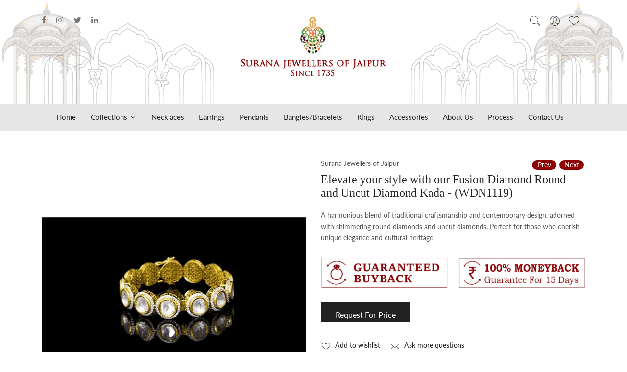

--- FILE ---
content_type: text/html; charset=utf-8
request_url: https://www.suranajewellersofjaipur.com/collections/jadau-kundan-meena-collection/products/elevate-your-style-with-our-fusion-diamond-round-and-uncut-diamond-kada-wdn1119
body_size: 37792
content:
<!doctype html>
<!--[if IE 9]> <html class="ie9 no-js supports-no-cookies" lang="en"> <![endif]-->
<!--[if (gt IE 9)|!(IE)]><!--> <html class="no-js supports-no-cookies" lang="en"> <!--<![endif]-->
<head>


  <!-- Basic and Helper page needs -->
  <meta charset="utf-8">
  <meta http-equiv="X-UA-Compatible" content="IE=edge">
  <meta name="viewport" content="width=device-width,initial-scale=1">
  <meta name="theme-color" content="#8e0101">
  <link rel="canonical" href="https://www.suranajewellersofjaipur.com/products/elevate-your-style-with-our-fusion-diamond-round-and-uncut-diamond-kada-wdn1119"><link rel="shortcut icon" href="//www.suranajewellersofjaipur.com/cdn/shop/files/logo_32x32.png?v=1626073123" type="image/png" /><link rel="preconnect" href="https://cdn.shopify.com">
  <link rel="preconnect" href="https://ajax.googleapis.com/">
  <link rel="dns-prefetch" href="https://cdn.shopify.com">
  <link rel="preload" as="style" href="//www.suranajewellersofjaipur.com/cdn/shop/t/8/assets/timber.scss.css?v=143437366480820324081697033088">
  <link rel="preload" href="https://fonts.googleapis.com/css?family=Lato:300,300i,400,400i,700,900&display=swap" as="style">
  <link rel="preload" as="style" href="//www.suranajewellersofjaipur.com/cdn/shop/t/8/assets/vendor.css?v=127294181755664312301654256491">
  
  <link rel="preload" as="style" href="//www.suranajewellersofjaipur.com/cdn/shop/t/8/assets/slick.min.css?v=42070803299608608241654066601"><link rel="preload" as="style" href="//www.suranajewellersofjaipur.com/cdn/shop/t/8/assets/style.css?v=6159199346686824931704433389"><link rel="preload" as="style" href="//www.suranajewellersofjaipur.com/cdn/shop/t/8/assets/skin-and-color.css?v=110768548770886728861759332890"><link rel="preload" href="//www.suranajewellersofjaipur.com/cdn/shop/t/8/assets/core-js.js?v=6151913508059959971654066566" as="script"><link rel="preload" href="//www.suranajewellersofjaipur.com/cdn/shop/t/8/assets/lazysizes.min.js?v=42142965883612063611654066584" as="script"><link rel="preload" href="//www.suranajewellersofjaipur.com/cdn/shop/t/8/assets/slick.min.js?v=98726548020888685741654066601" as="script"><link rel="preload" href="//www.suranajewellersofjaipur.com/cdn/shop/t/8/assets/wishlist.js?v=136666558000900808741654066607" as="script"><link rel="preload" href="//www.suranajewellersofjaipur.com/cdn/shopifycloud/storefront/assets/themes_support/option_selection-b017cd28.js" as="script">
  <link rel="preload" href="//www.suranajewellersofjaipur.com/cdn/shopifycloud/storefront/assets/themes_support/api.jquery-7ab1a3a4.js" as="script">
  <link rel="preload" href="//www.suranajewellersofjaipur.com/cdn/shop/t/8/assets/cart.api.js?v=121977020186131912291654066565" as="script">
  <link rel="preload" href="//www.suranajewellersofjaipur.com/cdn/shop/t/8/assets/theme.js?v=157627422630637161031722684320" as="script">
  <link rel="preload" href="//www.suranajewellersofjaipur.com/cdn/shop/t/8/assets/fastclick.min.js?v=29723458539410922371654066571" as="script">
  <link rel="preload" href="//www.suranajewellersofjaipur.com/cdn/shop/t/8/assets/timber.js?v=47488964103456255261654066622" as="script"><!-- Title and description --><title>Elevate your style with our Fusion Diamond Round and Uncut Diamond Kad

&ndash; Surana Jewellers of Jaipur
</title><meta name="description" content="A harmonious blend of traditional craftsmanship and contemporary design, adorned with shimmering round diamonds and uncut diamonds. Perfect for those who cherish unique elegance and cultural heritage.  "><!-- Helpers --><!-- /snippets/social-meta-tags.liquid -->


  <meta property="og:type" content="product">
  <meta property="og:title" content="Elevate your style with our Fusion Diamond Round and Uncut Diamond Kada - (WDN1119)">
  
    <meta property="og:image" content="http://www.suranajewellersofjaipur.com/cdn/shop/files/WDN1119_grande.jpg?v=1742463063">
    <meta property="og:image:secure_url" content="https://www.suranajewellersofjaipur.com/cdn/shop/files/WDN1119_grande.jpg?v=1742463063">
  
    <meta property="og:image" content="http://www.suranajewellersofjaipur.com/cdn/shop/files/22_grande.gif?v=1721302452">
    <meta property="og:image:secure_url" content="https://www.suranajewellersofjaipur.com/cdn/shop/files/22_grande.gif?v=1721302452">
  
  <meta property="og:description" content="A harmonious blend of traditional craftsmanship and contemporary design, adorned with shimmering round diamonds and uncut diamonds. Perfect for those who cherish unique elegance and cultural heritage.  
">
  <meta property="og:price:amount" content="0.00">
  <meta property="og:price:currency" content="INR">

<meta property="og:url" content="https://www.suranajewellersofjaipur.com/products/elevate-your-style-with-our-fusion-diamond-round-and-uncut-diamond-kada-wdn1119">
<meta property="og:site_name" content="Surana Jewellers of Jaipur">




  <meta name="twitter:card" content="summary">


  <meta name="twitter:title" content="Elevate your style with our Fusion Diamond Round and Uncut Diamond Kada - (WDN1119)">
  <meta name="twitter:description" content="A harmonious blend of traditional craftsmanship and contemporary design, adorned with shimmering round diamonds and uncut diamonds. Perfect for those who cherish unique elegance and cultural heritage.">
  <meta name="twitter:image" content="https://www.suranajewellersofjaipur.com/cdn/shop/files/22_grande.gif?v=1721302452">
  <meta name="twitter:image:width" content="600">
  <meta name="twitter:image:height" content="600">

<!-- CSS --><link href="//www.suranajewellersofjaipur.com/cdn/shop/t/8/assets/timber.scss.css?v=143437366480820324081697033088" rel="stylesheet" type="text/css" media="all" />
<!-- google fonts -->
<link href="https://fonts.googleapis.com/css?family=Lato:300,300i,400,400i,700,900&display=swap" rel="stylesheet">
<!-- Put all third-party CSS files in the vendor.css file and minify the files -->
<link href="//www.suranajewellersofjaipur.com/cdn/shop/t/8/assets/vendor.css?v=127294181755664312301654256491" rel="stylesheet" type="text/css" media="all" />

<link href="//www.suranajewellersofjaipur.com/cdn/shop/t/8/assets/slick.min.css?v=42070803299608608241654066601" rel="stylesheet" type="text/css" media="all" />

<!-- Link your style.css and responsive.css files below -->
<link href="//www.suranajewellersofjaipur.com/cdn/shop/t/8/assets/style.css?v=6159199346686824931704433389" rel="stylesheet" type="text/css" media="all" />

<!-- Make all your dynamic CSS and Color calls here -->
<link href="//www.suranajewellersofjaipur.com/cdn/shop/t/8/assets/skin-and-color.css?v=110768548770886728861759332890" rel="stylesheet" type="text/css" media="all" />
<!-- Header hook for plugins -->
  <script>window.performance && window.performance.mark && window.performance.mark('shopify.content_for_header.start');</script><meta id="shopify-digital-wallet" name="shopify-digital-wallet" content="/58334642360/digital_wallets/dialog">
<link rel="alternate" type="application/json+oembed" href="https://www.suranajewellersofjaipur.com/products/elevate-your-style-with-our-fusion-diamond-round-and-uncut-diamond-kada-wdn1119.oembed">
<script async="async" src="/checkouts/internal/preloads.js?locale=en-IN"></script>
<script id="shopify-features" type="application/json">{"accessToken":"4a40a1a1876c58cb3500da5ac16ece82","betas":["rich-media-storefront-analytics"],"domain":"www.suranajewellersofjaipur.com","predictiveSearch":true,"shopId":58334642360,"locale":"en"}</script>
<script>var Shopify = Shopify || {};
Shopify.shop = "suranas-jewellery-store.myshopify.com";
Shopify.locale = "en";
Shopify.currency = {"active":"INR","rate":"1.0"};
Shopify.country = "IN";
Shopify.theme = {"name":"Corano-v2-3-0 - Updated Version - 01 June 2022","id":130686877880,"schema_name":"Corano","schema_version":"2.3.0","theme_store_id":null,"role":"main"};
Shopify.theme.handle = "null";
Shopify.theme.style = {"id":null,"handle":null};
Shopify.cdnHost = "www.suranajewellersofjaipur.com/cdn";
Shopify.routes = Shopify.routes || {};
Shopify.routes.root = "/";</script>
<script type="module">!function(o){(o.Shopify=o.Shopify||{}).modules=!0}(window);</script>
<script>!function(o){function n(){var o=[];function n(){o.push(Array.prototype.slice.apply(arguments))}return n.q=o,n}var t=o.Shopify=o.Shopify||{};t.loadFeatures=n(),t.autoloadFeatures=n()}(window);</script>
<script id="shop-js-analytics" type="application/json">{"pageType":"product"}</script>
<script defer="defer" async type="module" src="//www.suranajewellersofjaipur.com/cdn/shopifycloud/shop-js/modules/v2/client.init-shop-cart-sync_WVOgQShq.en.esm.js"></script>
<script defer="defer" async type="module" src="//www.suranajewellersofjaipur.com/cdn/shopifycloud/shop-js/modules/v2/chunk.common_C_13GLB1.esm.js"></script>
<script defer="defer" async type="module" src="//www.suranajewellersofjaipur.com/cdn/shopifycloud/shop-js/modules/v2/chunk.modal_CLfMGd0m.esm.js"></script>
<script type="module">
  await import("//www.suranajewellersofjaipur.com/cdn/shopifycloud/shop-js/modules/v2/client.init-shop-cart-sync_WVOgQShq.en.esm.js");
await import("//www.suranajewellersofjaipur.com/cdn/shopifycloud/shop-js/modules/v2/chunk.common_C_13GLB1.esm.js");
await import("//www.suranajewellersofjaipur.com/cdn/shopifycloud/shop-js/modules/v2/chunk.modal_CLfMGd0m.esm.js");

  window.Shopify.SignInWithShop?.initShopCartSync?.({"fedCMEnabled":true,"windoidEnabled":true});

</script>
<script id="__st">var __st={"a":58334642360,"offset":19800,"reqid":"c766313f-1821-4104-bfc4-5a08f3e10872-1769619593","pageurl":"www.suranajewellersofjaipur.com\/collections\/jadau-kundan-meena-collection\/products\/elevate-your-style-with-our-fusion-diamond-round-and-uncut-diamond-kada-wdn1119","u":"871320eca376","p":"product","rtyp":"product","rid":9164310511800};</script>
<script>window.ShopifyPaypalV4VisibilityTracking = true;</script>
<script id="captcha-bootstrap">!function(){'use strict';const t='contact',e='account',n='new_comment',o=[[t,t],['blogs',n],['comments',n],[t,'customer']],c=[[e,'customer_login'],[e,'guest_login'],[e,'recover_customer_password'],[e,'create_customer']],r=t=>t.map((([t,e])=>`form[action*='/${t}']:not([data-nocaptcha='true']) input[name='form_type'][value='${e}']`)).join(','),a=t=>()=>t?[...document.querySelectorAll(t)].map((t=>t.form)):[];function s(){const t=[...o],e=r(t);return a(e)}const i='password',u='form_key',d=['recaptcha-v3-token','g-recaptcha-response','h-captcha-response',i],f=()=>{try{return window.sessionStorage}catch{return}},m='__shopify_v',_=t=>t.elements[u];function p(t,e,n=!1){try{const o=window.sessionStorage,c=JSON.parse(o.getItem(e)),{data:r}=function(t){const{data:e,action:n}=t;return t[m]||n?{data:e,action:n}:{data:t,action:n}}(c);for(const[e,n]of Object.entries(r))t.elements[e]&&(t.elements[e].value=n);n&&o.removeItem(e)}catch(o){console.error('form repopulation failed',{error:o})}}const l='form_type',E='cptcha';function T(t){t.dataset[E]=!0}const w=window,h=w.document,L='Shopify',v='ce_forms',y='captcha';let A=!1;((t,e)=>{const n=(g='f06e6c50-85a8-45c8-87d0-21a2b65856fe',I='https://cdn.shopify.com/shopifycloud/storefront-forms-hcaptcha/ce_storefront_forms_captcha_hcaptcha.v1.5.2.iife.js',D={infoText:'Protected by hCaptcha',privacyText:'Privacy',termsText:'Terms'},(t,e,n)=>{const o=w[L][v],c=o.bindForm;if(c)return c(t,g,e,D).then(n);var r;o.q.push([[t,g,e,D],n]),r=I,A||(h.body.append(Object.assign(h.createElement('script'),{id:'captcha-provider',async:!0,src:r})),A=!0)});var g,I,D;w[L]=w[L]||{},w[L][v]=w[L][v]||{},w[L][v].q=[],w[L][y]=w[L][y]||{},w[L][y].protect=function(t,e){n(t,void 0,e),T(t)},Object.freeze(w[L][y]),function(t,e,n,w,h,L){const[v,y,A,g]=function(t,e,n){const i=e?o:[],u=t?c:[],d=[...i,...u],f=r(d),m=r(i),_=r(d.filter((([t,e])=>n.includes(e))));return[a(f),a(m),a(_),s()]}(w,h,L),I=t=>{const e=t.target;return e instanceof HTMLFormElement?e:e&&e.form},D=t=>v().includes(t);t.addEventListener('submit',(t=>{const e=I(t);if(!e)return;const n=D(e)&&!e.dataset.hcaptchaBound&&!e.dataset.recaptchaBound,o=_(e),c=g().includes(e)&&(!o||!o.value);(n||c)&&t.preventDefault(),c&&!n&&(function(t){try{if(!f())return;!function(t){const e=f();if(!e)return;const n=_(t);if(!n)return;const o=n.value;o&&e.removeItem(o)}(t);const e=Array.from(Array(32),(()=>Math.random().toString(36)[2])).join('');!function(t,e){_(t)||t.append(Object.assign(document.createElement('input'),{type:'hidden',name:u})),t.elements[u].value=e}(t,e),function(t,e){const n=f();if(!n)return;const o=[...t.querySelectorAll(`input[type='${i}']`)].map((({name:t})=>t)),c=[...d,...o],r={};for(const[a,s]of new FormData(t).entries())c.includes(a)||(r[a]=s);n.setItem(e,JSON.stringify({[m]:1,action:t.action,data:r}))}(t,e)}catch(e){console.error('failed to persist form',e)}}(e),e.submit())}));const S=(t,e)=>{t&&!t.dataset[E]&&(n(t,e.some((e=>e===t))),T(t))};for(const o of['focusin','change'])t.addEventListener(o,(t=>{const e=I(t);D(e)&&S(e,y())}));const B=e.get('form_key'),M=e.get(l),P=B&&M;t.addEventListener('DOMContentLoaded',(()=>{const t=y();if(P)for(const e of t)e.elements[l].value===M&&p(e,B);[...new Set([...A(),...v().filter((t=>'true'===t.dataset.shopifyCaptcha))])].forEach((e=>S(e,t)))}))}(h,new URLSearchParams(w.location.search),n,t,e,['guest_login'])})(!1,!0)}();</script>
<script integrity="sha256-4kQ18oKyAcykRKYeNunJcIwy7WH5gtpwJnB7kiuLZ1E=" data-source-attribution="shopify.loadfeatures" defer="defer" src="//www.suranajewellersofjaipur.com/cdn/shopifycloud/storefront/assets/storefront/load_feature-a0a9edcb.js" crossorigin="anonymous"></script>
<script data-source-attribution="shopify.dynamic_checkout.dynamic.init">var Shopify=Shopify||{};Shopify.PaymentButton=Shopify.PaymentButton||{isStorefrontPortableWallets:!0,init:function(){window.Shopify.PaymentButton.init=function(){};var t=document.createElement("script");t.src="https://www.suranajewellersofjaipur.com/cdn/shopifycloud/portable-wallets/latest/portable-wallets.en.js",t.type="module",document.head.appendChild(t)}};
</script>
<script data-source-attribution="shopify.dynamic_checkout.buyer_consent">
  function portableWalletsHideBuyerConsent(e){var t=document.getElementById("shopify-buyer-consent"),n=document.getElementById("shopify-subscription-policy-button");t&&n&&(t.classList.add("hidden"),t.setAttribute("aria-hidden","true"),n.removeEventListener("click",e))}function portableWalletsShowBuyerConsent(e){var t=document.getElementById("shopify-buyer-consent"),n=document.getElementById("shopify-subscription-policy-button");t&&n&&(t.classList.remove("hidden"),t.removeAttribute("aria-hidden"),n.addEventListener("click",e))}window.Shopify?.PaymentButton&&(window.Shopify.PaymentButton.hideBuyerConsent=portableWalletsHideBuyerConsent,window.Shopify.PaymentButton.showBuyerConsent=portableWalletsShowBuyerConsent);
</script>
<script data-source-attribution="shopify.dynamic_checkout.cart.bootstrap">document.addEventListener("DOMContentLoaded",(function(){function t(){return document.querySelector("shopify-accelerated-checkout-cart, shopify-accelerated-checkout")}if(t())Shopify.PaymentButton.init();else{new MutationObserver((function(e,n){t()&&(Shopify.PaymentButton.init(),n.disconnect())})).observe(document.body,{childList:!0,subtree:!0})}}));
</script>

<script>window.performance && window.performance.mark && window.performance.mark('shopify.content_for_header.end');</script>
  <!-- /snippets/oldIE-js.liquid -->


<!--[if lt IE 9]>
<script src="//cdnjs.cloudflare.com/ajax/libs/html5shiv/3.7.2/html5shiv.min.js" type="text/javascript"></script>
<script src="//www.suranajewellersofjaipur.com/cdn/shop/t/8/assets/respond.min.js?v=52248677837542619231654066600" type="text/javascript"></script>
<link href="//www.suranajewellersofjaipur.com/cdn/shop/t/8/assets/respond-proxy.html" id="respond-proxy" rel="respond-proxy" />
<link href="//www.suranajewellersofjaipur.com/search?q=69a4db5fe5ea90735cce6746f0a7226e" id="respond-redirect" rel="respond-redirect" />
<script src="//www.suranajewellersofjaipur.com/search?q=69a4db5fe5ea90735cce6746f0a7226e" type="text/javascript"></script>
<![endif]-->


  <!-- JS --><!-- Put all third-party JS files in the vendor.css file and minify the files -->
<script src="//www.suranajewellersofjaipur.com/cdn/shop/t/8/assets/core-js.js?v=6151913508059959971654066566"></script>
<!-- "snippets/pagefly-header.liquid" was not rendered, the associated app was uninstalled -->
 
	
    
    
    
    <script src="//www.suranajewellersofjaipur.com/cdn/shop/t/8/assets/magiczoomplus.js?v=182501445838101619781722667184" type="text/javascript"></script>
    <link href="//www.suranajewellersofjaipur.com/cdn/shop/t/8/assets/magiczoomplus.css?v=86685751658445847641654066586" rel="stylesheet" type="text/css" media="all" />
    
    <link href="//www.suranajewellersofjaipur.com/cdn/shop/t/8/assets/magiczoomplus.additional.css?v=154802434021669797851654066585" rel="stylesheet" type="text/css" media="all" />
    <script type="text/javascript">
    mzOptions = {
		'zoomWidth':'10000',
		'zoomHeight':'10000',
		'zoomPosition':'right',
		'zoomDistance':10000,
		'selectorTrigger':'click',
		'transitionEffect':true,
		'zoomMode':'zoom',
		'zoomOn':'hover',
		'zoomCaption':'off',
		'upscale':false,
		'variableZoom':false,
		'smoothing':true,
		'expand':'fullscreen',
		'expandZoomMode':'magnifier',
		'expandZoomOn':'click',
		'expandCaption':true,
		'closeOnClickOutside':true,
		'cssClass':'white-bg',
		'hint':'always',
		'textHoverZoomHint':'Hover to zoom',
		'textClickZoomHint':'Hover to zoom',
		'textExpandHint':'Hover to zoom',
		'textBtnClose':'Close',
		'textBtnNext':'Next',
		'textBtnPrev':'Previous',
		'lazyZoom':true,
		'rightClick':false
    }
    mzMobileOptions = {
		'zoomMode':'magnifier',
		'textHoverZoomHint':'Touch to zoom',
		'textClickZoomHint':'Double tap to zoom',
		'textExpandHint':'Tap to expand'
    }
    
    </script>
    <script src="//www.suranajewellersofjaipur.com/cdn/shop/t/8/assets/magiczoomplus.sirv.js?v=39322302370802442381654066587" type="text/javascript"></script>
    

<style type='text/css'>
  .baCountry{width:30px;height:20px;display:inline-block;vertical-align:middle;margin-right:6px;background-size:30px!important;border-radius:4px;background-repeat:no-repeat}
  .baCountry-traditional .baCountry{background-image:url(https://cdn.shopify.com/s/files/1/0194/1736/6592/t/1/assets/ba-flags.png?=14261939516959647149);height:19px!important}
  .baCountry-modern .baCountry{background-image:url(https://cdn.shopify.com/s/files/1/0194/1736/6592/t/1/assets/ba-flags.png?=14261939516959647149)}
  .baCountry-NO-FLAG{background-position:0 0}.baCountry-AD{background-position:0 -20px}.baCountry-AED{background-position:0 -40px}.baCountry-AFN{background-position:0 -60px}.baCountry-AG{background-position:0 -80px}.baCountry-AI{background-position:0 -100px}.baCountry-ALL{background-position:0 -120px}.baCountry-AMD{background-position:0 -140px}.baCountry-AOA{background-position:0 -160px}.baCountry-ARS{background-position:0 -180px}.baCountry-AS{background-position:0 -200px}.baCountry-AT{background-position:0 -220px}.baCountry-AUD{background-position:0 -240px}.baCountry-AWG{background-position:0 -260px}.baCountry-AZN{background-position:0 -280px}.baCountry-BAM{background-position:0 -300px}.baCountry-BBD{background-position:0 -320px}.baCountry-BDT{background-position:0 -340px}.baCountry-BE{background-position:0 -360px}.baCountry-BF{background-position:0 -380px}.baCountry-BGN{background-position:0 -400px}.baCountry-BHD{background-position:0 -420px}.baCountry-BIF{background-position:0 -440px}.baCountry-BJ{background-position:0 -460px}.baCountry-BMD{background-position:0 -480px}.baCountry-BND{background-position:0 -500px}.baCountry-BOB{background-position:0 -520px}.baCountry-BRL{background-position:0 -540px}.baCountry-BSD{background-position:0 -560px}.baCountry-BTN{background-position:0 -580px}.baCountry-BWP{background-position:0 -600px}.baCountry-BYN{background-position:0 -620px}.baCountry-BZD{background-position:0 -640px}.baCountry-CAD{background-position:0 -660px}.baCountry-CC{background-position:0 -680px}.baCountry-CDF{background-position:0 -700px}.baCountry-CG{background-position:0 -720px}.baCountry-CHF{background-position:0 -740px}.baCountry-CI{background-position:0 -760px}.baCountry-CK{background-position:0 -780px}.baCountry-CLP{background-position:0 -800px}.baCountry-CM{background-position:0 -820px}.baCountry-CNY{background-position:0 -840px}.baCountry-COP{background-position:0 -860px}.baCountry-CRC{background-position:0 -880px}.baCountry-CU{background-position:0 -900px}.baCountry-CX{background-position:0 -920px}.baCountry-CY{background-position:0 -940px}.baCountry-CZK{background-position:0 -960px}.baCountry-DE{background-position:0 -980px}.baCountry-DJF{background-position:0 -1000px}.baCountry-DKK{background-position:0 -1020px}.baCountry-DM{background-position:0 -1040px}.baCountry-DOP{background-position:0 -1060px}.baCountry-DZD{background-position:0 -1080px}.baCountry-EC{background-position:0 -1100px}.baCountry-EE{background-position:0 -1120px}.baCountry-EGP{background-position:0 -1140px}.baCountry-ER{background-position:0 -1160px}.baCountry-ES{background-position:0 -1180px}.baCountry-ETB{background-position:0 -1200px}.baCountry-EUR{background-position:0 -1220px}.baCountry-FI{background-position:0 -1240px}.baCountry-FJD{background-position:0 -1260px}.baCountry-FKP{background-position:0 -1280px}.baCountry-FO{background-position:0 -1300px}.baCountry-FR{background-position:0 -1320px}.baCountry-GA{background-position:0 -1340px}.baCountry-GBP{background-position:0 -1360px}.baCountry-GD{background-position:0 -1380px}.baCountry-GEL{background-position:0 -1400px}.baCountry-GHS{background-position:0 -1420px}.baCountry-GIP{background-position:0 -1440px}.baCountry-GL{background-position:0 -1460px}.baCountry-GMD{background-position:0 -1480px}.baCountry-GNF{background-position:0 -1500px}.baCountry-GQ{background-position:0 -1520px}.baCountry-GR{background-position:0 -1540px}.baCountry-GTQ{background-position:0 -1560px}.baCountry-GU{background-position:0 -1580px}.baCountry-GW{background-position:0 -1600px}.baCountry-HKD{background-position:0 -1620px}.baCountry-HNL{background-position:0 -1640px}.baCountry-HRK{background-position:0 -1660px}.baCountry-HTG{background-position:0 -1680px}.baCountry-HUF{background-position:0 -1700px}.baCountry-IDR{background-position:0 -1720px}.baCountry-IE{background-position:0 -1740px}.baCountry-ILS{background-position:0 -1760px}.baCountry-INR{background-position:0 -1780px}.baCountry-IO{background-position:0 -1800px}.baCountry-IQD{background-position:0 -1820px}.baCountry-IRR{background-position:0 -1840px}.baCountry-ISK{background-position:0 -1860px}.baCountry-IT{background-position:0 -1880px}.baCountry-JMD{background-position:0 -1900px}.baCountry-JOD{background-position:0 -1920px}.baCountry-JPY{background-position:0 -1940px}.baCountry-KES{background-position:0 -1960px}.baCountry-KGS{background-position:0 -1980px}.baCountry-KHR{background-position:0 -2000px}.baCountry-KI{background-position:0 -2020px}.baCountry-KMF{background-position:0 -2040px}.baCountry-KN{background-position:0 -2060px}.baCountry-KP{background-position:0 -2080px}.baCountry-KRW{background-position:0 -2100px}.baCountry-KWD{background-position:0 -2120px}.baCountry-KYD{background-position:0 -2140px}.baCountry-KZT{background-position:0 -2160px}.baCountry-LBP{background-position:0 -2180px}.baCountry-LI{background-position:0 -2200px}.baCountry-LKR{background-position:0 -2220px}.baCountry-LRD{background-position:0 -2240px}.baCountry-LSL{background-position:0 -2260px}.baCountry-LT{background-position:0 -2280px}.baCountry-LU{background-position:0 -2300px}.baCountry-LV{background-position:0 -2320px}.baCountry-LYD{background-position:0 -2340px}.baCountry-MAD{background-position:0 -2360px}.baCountry-MC{background-position:0 -2380px}.baCountry-MDL{background-position:0 -2400px}.baCountry-ME{background-position:0 -2420px}.baCountry-MGA{background-position:0 -2440px}.baCountry-MKD{background-position:0 -2460px}.baCountry-ML{background-position:0 -2480px}.baCountry-MMK{background-position:0 -2500px}.baCountry-MN{background-position:0 -2520px}.baCountry-MOP{background-position:0 -2540px}.baCountry-MQ{background-position:0 -2560px}.baCountry-MR{background-position:0 -2580px}.baCountry-MS{background-position:0 -2600px}.baCountry-MT{background-position:0 -2620px}.baCountry-MUR{background-position:0 -2640px}.baCountry-MVR{background-position:0 -2660px}.baCountry-MWK{background-position:0 -2680px}.baCountry-MXN{background-position:0 -2700px}.baCountry-MYR{background-position:0 -2720px}.baCountry-MZN{background-position:0 -2740px}.baCountry-NAD{background-position:0 -2760px}.baCountry-NE{background-position:0 -2780px}.baCountry-NF{background-position:0 -2800px}.baCountry-NG{background-position:0 -2820px}.baCountry-NIO{background-position:0 -2840px}.baCountry-NL{background-position:0 -2860px}.baCountry-NOK{background-position:0 -2880px}.baCountry-NPR{background-position:0 -2900px}.baCountry-NR{background-position:0 -2920px}.baCountry-NU{background-position:0 -2940px}.baCountry-NZD{background-position:0 -2960px}.baCountry-OMR{background-position:0 -2980px}.baCountry-PAB{background-position:0 -3000px}.baCountry-PEN{background-position:0 -3020px}.baCountry-PGK{background-position:0 -3040px}.baCountry-PHP{background-position:0 -3060px}.baCountry-PKR{background-position:0 -3080px}.baCountry-PLN{background-position:0 -3100px}.baCountry-PR{background-position:0 -3120px}.baCountry-PS{background-position:0 -3140px}.baCountry-PT{background-position:0 -3160px}.baCountry-PW{background-position:0 -3180px}.baCountry-QAR{background-position:0 -3200px}.baCountry-RON{background-position:0 -3220px}.baCountry-RSD{background-position:0 -3240px}.baCountry-RUB{background-position:0 -3260px}.baCountry-RWF{background-position:0 -3280px}.baCountry-SAR{background-position:0 -3300px}.baCountry-SBD{background-position:0 -3320px}.baCountry-SCR{background-position:0 -3340px}.baCountry-SDG{background-position:0 -3360px}.baCountry-SEK{background-position:0 -3380px}.baCountry-SGD{background-position:0 -3400px}.baCountry-SI{background-position:0 -3420px}.baCountry-SK{background-position:0 -3440px}.baCountry-SLL{background-position:0 -3460px}.baCountry-SM{background-position:0 -3480px}.baCountry-SN{background-position:0 -3500px}.baCountry-SO{background-position:0 -3520px}.baCountry-SRD{background-position:0 -3540px}.baCountry-SSP{background-position:0 -3560px}.baCountry-STD{background-position:0 -3580px}.baCountry-SV{background-position:0 -3600px}.baCountry-SYP{background-position:0 -3620px}.baCountry-SZL{background-position:0 -3640px}.baCountry-TC{background-position:0 -3660px}.baCountry-TD{background-position:0 -3680px}.baCountry-TG{background-position:0 -3700px}.baCountry-THB{background-position:0 -3720px}.baCountry-TJS{background-position:0 -3740px}.baCountry-TK{background-position:0 -3760px}.baCountry-TMT{background-position:0 -3780px}.baCountry-TND{background-position:0 -3800px}.baCountry-TOP{background-position:0 -3820px}.baCountry-TRY{background-position:0 -3840px}.baCountry-TTD{background-position:0 -3860px}.baCountry-TWD{background-position:0 -3880px}.baCountry-TZS{background-position:0 -3900px}.baCountry-UAH{background-position:0 -3920px}.baCountry-UGX{background-position:0 -3940px}.baCountry-USD{background-position:0 -3960px}.baCountry-UYU{background-position:0 -3980px}.baCountry-UZS{background-position:0 -4000px}.baCountry-VEF{background-position:0 -4020px}.baCountry-VG{background-position:0 -4040px}.baCountry-VI{background-position:0 -4060px}.baCountry-VND{background-position:0 -4080px}.baCountry-VUV{background-position:0 -4100px}.baCountry-WST{background-position:0 -4120px}.baCountry-XAF{background-position:0 -4140px}.baCountry-XPF{background-position:0 -4160px}.baCountry-YER{background-position:0 -4180px}.baCountry-ZAR{background-position:0 -4200px}.baCountry-ZM{background-position:0 -4220px}.baCountry-ZW{background-position:0 -4240px}
  .bacurr-checkoutNotice{margin: 3px 10px 0 10px;left: 0;right: 0;text-align: center;}
  @media (min-width:750px) {.bacurr-checkoutNotice{position: absolute;}}
</style>

<script>
    window.baCurr = window.baCurr || {};
    window.baCurr.config = {}; window.baCurr.rePeat = function () {};
    Object.assign(window.baCurr.config, {
      "enabled":true,
      "manual_placement":"",
      "night_time":false,
      "round_by_default":true,
      "display_position":"top_right",
      "display_position_type":"floating",
      "custom_code":{"css":""},
      "flag_type":"countryandmoney",
      "flag_design":"modern",
      "round_style":"none",
      "round_dec":"0.99",
      "chosen_cur":[{"USD":"US Dollar (USD)"},{"EUR":"Euro (EUR)"},{"GBP":"British Pound (GBP)"},{"CAD":"Canadian Dollar (CAD)"},{"AED":"United Arab Emirates Dirham (AED)"},{"ALL":"Albanian Lek (ALL)"},{"AFN":"Afghan Afghani (AFN)"},{"AMD":"Armenian Dram (AMD)"},{"AOA":"Angolan Kwanza (AOA)"},{"ARS":"Argentine Peso (ARS)"},{"AUD":"Australian Dollar (AUD)"},{"AWG":"Aruban Florin (AWG)"},{"AZN":"Azerbaijani Manat (AZN)"},{"BIF":"Burundian Franc (BIF)"},{"BBD":"Barbadian Dollar (BBD)"},{"BDT":"Bangladeshi Taka (BDT)"},{"BSD":"Bahamian Dollar (BSD)"},{"BHD":"Bahraini Dinar (BHD)"},{"BMD":"Bermudan Dollar (BMD)"},{"BYN":"Belarusian Ruble (BYN)"},{"BZD":"Belize Dollar (BZD)"},{"BTN":"Bhutanese Ngultrum (BTN)"},{"BAM":"Bosnia-Herzegovina Convertible Mark (BAM)"},{"BRL":"Brazilian Real (BRL)"},{"BOB":"Bolivian Boliviano (BOB)"},{"BWP":"Botswanan Pula (BWP)"},{"BND":"Brunei Dollar (BND)"},{"BGN":"Bulgarian Lev (BGN)"},{"CDF":"Congolese Franc (CDF)"},{"CHF":"Swiss Franc (CHF)"},{"CLP":"Chilean Peso (CLP)"},{"CNY":"Chinese Yuan (CNY)"},{"COP":"Colombian Peso (COP)"},{"CRC":"Costa Rican Colon (CRC)"},{"CZK":"Czech Republic Koruna (CZK)"},{"DJF":"Djiboutian Franc (DJF)"},{"DKK":"Danish Krone (DKK)"},{"DOP":"Dominican Peso (DOP)"},{"DZD":"Algerian Dinar (DZD)"},{"EGP":"Egyptian Pound (EGP)"},{"ETB":"Ethiopian Birr (ETB)"},{"FJD":"Fijian Dollar (FJD)"},{"FKP":"Falkland Islands Pound (FKP)"},{"GIP":"Gibraltar Pound (GIP)"},{"GHS":"Ghanaian Cedi (GHS)"},{"GMD":"Gambian Dalasi (GMD)"},{"GNF":"Guinean Franc (GNF)"},{"GTQ":"Guatemalan Quetzal (GTQ)"},{"GEL":"Georgian Lari (GEL)"},{"HRK":"Croatian Kuna (HRK)"},{"HNL":"Honduran Lempira (HNL)"},{"HKD":"Hong Kong Dollar (HKD)"},{"HTG":"Haitian Gourde (HTG)"},{"HUF":"Hungarian Forint (HUF)"},{"IDR":"Indonesian Rupiah (IDR)"},{"ILS":"Israeli New Shekel (ILS)"},{"ISK":"Icelandic Krona (ISK)"},{"INR":"Indian Rupee (INR)"},{"IQD":"Iraqi Dinar (IQD)"},{"IRR":"Iranian Rial (IRR)"},{"JMD":"Jamaican Dollar (JMD)"},{"JPY":"Japanese Yen (JPY)"},{"JOD":"Jordanian Dinar (JOD)"},{"KES":"Kenyan Shilling (KES)"},{"KGS":"Kyrgystani Som (KGS)"},{"KHR":"Cambodian Riel (KHR)"},{"KMF":"Comorian Franc (KMF)"},{"KRW":"South Korean Won (KRW)"},{"KWD":"Kuwaiti Dinar (KWD)"},{"KYD":"Cayman Islands Dollar (KYD)"},{"KZT":"Kazakhstani Tenge (KZT)"},{"LBP":"Lebanese Pound (LBP)"},{"LKR":"Sri Lankan Rupee (LKR)"},{"LRD":"Liberian Dollar (LRD)"},{"LSL":"Lesotho Loti (LSL)"},{"LYD":"Libyan Dinar (LYD)"},{"MAD":"Moroccan Dirham (MAD)"},{"MDL":"Moldovan Leu (MDL)"},{"MGA":"Malagasy Ariary (MGA)"},{"MMK":"Myanmar Kyat (MMK)"},{"MKD":"Macedonian Denar (MKD)"},{"MOP":"Macanese Pataca (MOP)"},{"MUR":"Mauritian Rupee (MUR)"},{"MVR":"Maldivian Rufiyaa (MVR)"},{"MWK":"Malawian Kwacha (MWK)"},{"MXN":"Mexican Peso (MXN)"},{"MYR":"Malaysian Ringgit (MYR)"},{"MZN":"Mozambican Metical (MZN)"},{"NAD":"Namibian Dollar (NAD)"},{"NPR":"Nepalese Rupee (NPR)"},{"NZD":"New Zealand Dollar (NZD)"},{"NIO":"Nicaraguan Cordoba (NIO)"},{"NOK":"Norwegian Krone (NOK)"},{"OMR":"Omani Rial (OMR)"},{"PAB":"Panamanian Balboa (PAB)"},{"PKR":"Pakistani Rupee (PKR)"},{"PGK":"Papua New Guinean Kina (PGK)"},{"PEN":"Peruvian Nuevo Sol (PEN)"},{"PHP":"Philippine Peso (PHP)"},{"PLN":"Polish Zloty (PLN)"},{"QAR":"Qatari Rial (QAR)"},{"RON":"Romanian Leu (RON)"},{"RUB":"Russian Ruble (RUB)"},{"RWF":"Rwandan Franc (RWF)"},{"SAR":"Saudi Riyal (SAR)"},{"STD":"Sao Tome and Principe Dobra (STD)"},{"RSD":"Serbian Dinar (RSD)"},{"SCR":"Seychellois Rupee (SCR)"},{"SGD":"Singapore Dollar (SGD)"},{"SYP":"Syrian Pound (SYP)"},{"SEK":"Swedish Krona (SEK)"},{"TWD":"New Taiwan Dollar (TWD)"},{"THB":"Thai Baht (THB)"},{"TZS":"Tanzanian Shilling (TZS)"},{"TTD":"Trinidad and Tobago Dollar (TTD)"},{"TND":"Tunisian Dinar (TND)"},{"TRY":"Turkish Lira (TRY)"},{"SBD":"Solomon Islands Dollar (SBD)"},{"SDG":"Sudanese Pound (SDG)"},{"SLL":"Sierra Leonean Leone (SLL)"},{"SRD":"Surinamese Dollar (SRD)"},{"SZL":"Swazi Lilangeni (SZL)"},{"TJS":"Tajikistani Somoni (TJS)"},{"TOP":"Tongan Paʻanga (TOP)"},{"TMT":"Turkmenistani Manat (TMT)"},{"UAH":"Ukrainian Hryvnia (UAH)"},{"UGX":"Ugandan Shilling (UGX)"},{"UYU":"Uruguayan Peso (UYU)"},{"UZS":"Uzbekistan Som (UZS)"},{"VEF":"Venezuelan Bolivar (VEF)"},{"VND":"Vietnamese Dong (VND)"},{"VUV":"Vanuatu Vatu (VUV)"},{"WST":"Samoan Tala (WST)"},{"XAF":"Central African CFA Franc (XAF)"},{"XPF":"CFP Franc (XPF)"},{"YER":"Yemeni Rial (YER)"},{"ZAR":"South African Rand (ZAR)"}],
      "desktop_visible":true,
      "mob_visible":true,
      "money_mouse_show":false,
      "textColor":"#1e1e1e",
      "flag_theme":"default",
      "selector_hover_hex":"#ffffff",
      "lightning":true,
      "mob_manual_placement":"",
      "mob_placement":"top_right",
      "mob_placement_type":"floating",
      "moneyWithCurrencyFormat":false,
      "ui_style":"default",
      "user_curr":"",
      "auto_loc":true,
      "auto_pref":false,
      "selector_bg_hex":"#ffffff",
      "selector_border_type":"boxShadow",
      "cart_alert_bg_hex":"#fbf5f5",
      "cart_alert_note":"All orders are processed in [checkout_currency], using the latest exchange rates.",
      "cart_alert_state":true,
      "cart_alert_font_hex":"#1e1e1e"
    },{
      money_format: "\u003cspan class=money\u003e₹ {{amount}}\u003c\/span\u003e",
      money_with_currency_format: "\u003cspan class=money\u003e₹ {{amount}} INR\u003c\/span\u003e",
      user_curr: "INR"
    });
    window.baCurr.config.multi_curr = [];
    
    window.baCurr.config.final_currency = "INR" || '';
    window.baCurr.config.multi_curr = "INR".split(',') || '';

    (function(window, document) {"use strict";
      function onload(){
        function insertPopupMessageJs(){
          var head = document.getElementsByTagName('head')[0];
          var script = document.createElement('script');
          script.src = ('https:' == document.location.protocol ? 'https://' : 'http://') + 'boosterapps.com/apps/currency/preview_curr.js';
          script.type = 'text/javascript';
          head.appendChild(script);
        }

        if(document.location.search.indexOf("preview_cur=1") > -1){
          setTimeout(function(){
            window.currency_preview_result = document.getElementById("baCurrSelector").length > 0 ? 'success' : 'error';
            insertPopupMessageJs();
          }, 1000);
        }
      }

      var head = document.getElementsByTagName('head')[0];
      var script = document.createElement('script');
      script.src = ('https:' == document.location.protocol ? 'https://' : 'http://') + "";
      script.type = 'text/javascript';
      script.onload = script.onreadystatechange = function() {
      if (script.readyState) {
        if (script.readyState === 'complete' || script.readyState === 'loaded') {
          script.onreadystatechange = null;
            onload();
          }
        }
        else {
          onload();
        }
      };
      head.appendChild(script);

    }(window, document));
</script>


<script>
window.mlvedaShopCurrency = "INR";
window.shopCurrency = "INR";
window.supported_currencies = "INR USD EUR GBP";
</script>
  
<!-- Google Tag Manager -->
<script>(function(w,d,s,l,i){w[l]=w[l]||[];w[l].push({'gtm.start':
new Date().getTime(),event:'gtm.js'});var f=d.getElementsByTagName(s)[0],
j=d.createElement(s),dl=l!='dataLayer'?'&l='+l:'';j.async=true;j.src=
'https://www.googletagmanager.com/gtm.js?id='+i+dl;f.parentNode.insertBefore(j,f);
})(window,document,'script','dataLayer','GTM-KTH5BSL');</script>
<!-- End Google Tag Manager -->
  
<script id="CC-KT-main" type="text/javascript" async="async" src="https://cdn.kilatechapps.com/media/currencyconverter/58334642360m.min.js"></script>
<script type="text/javascript" async="async">
if(typeof KTCurrency==="undefined"){KTCurrency={}; KTCurrency.ready=false;}
var common_func = ()=>{
  var _0x381f=['\{\{amount_no_decimals}} kr','\{\{amount}} лв BGN','Br\{\{amount}}','Tk \{\{amount}} BDT','\{\{amount_with_comma_separator}} zl PLN','₱ \{\{amount}} CUP','KM \{\{amount_with_comma_separator}} BAM','&#165;\{\{amount}} CNY','27560RxixCN','$\{\{amount}}VT','CF \{\{amount}}','‎₭\{\{amount}}','FBu \{\{amount}} BIF','Mt \{\{amount}} MZN','T$ \{\{amount}} TOP','Bs\{\{amount_with_comma_separator}} BOB','&#1088;&#1091;&#1073;\{\{amount_with_comma_separator}} RUB','\{\{amount}} Mt','1chlLOF','K \{\{amount}}','Rs\{\{amount}} NPR','P\{\{amount}}','‎د.ع\{\{amount}}','Dhs. \{\{amount}} AED','kr \{\{amount_with_comma_separator}} NOK','MOP$\{\{amount}}','G$\{\{amount}}','C$\{\{amount}}','\{\{amount_with_comma_separator}} lei RON','Br \{\{amount}} BYN','QAR \{\{amount_with_comma_separator}}','KM \{\{amount_with_comma_separator}}','&#8369;\{\{amount}}','&euro;\{\{amount}}','Br \{\{amount}}','\{\{amount_no_decimals}} MNT','Afl\{\{amount}} AWG','Q\{\{amount}}','RD$ \{\{amount}}','\{\{amount}} Lt','&#165;\{\{amount_no_decimals}} JPY','m.\{\{amount}} AZN','1044193UHMiRq','лв \{\{amount}}','\{\{amount}}0 JD','₪\{\{amount}}','3SKFqzV','Ar \{\{amount}} MGA','£\{\{amount}} FKP','kr \{\{amount_with_comma_separator}}','moneyFormats','S&pound;\{\{amount}}','лв\{\{amount}}','\{\{amount}}TL','CFA\{\{amount}}','K\{\{amount_no_decimals_with_comma_separator}}','Ush \{\{amount_no_decimals}}','$\{\{amount_with_comma_separator}}','L \{\{amount}} HNL','UM \{\{amount}}','FG \{\{amount}} GNF','Bs\{\{amount_with_comma_separator}}','\{\{amount_no_decimals_with_comma_separator}}','56YbBGVu','$\{\{amount}} NZD','$\{\{amount}} JMD','&#1088;&#1091;&#1073;\{\{amount_with_comma_separator}}','53412weUtEJ','\{\{amount}} лв','LE \{\{amount}}','ден \{\{amount}}','Bs. \{\{amount_with_comma_separator}}','‎£\{\{amount}} SHP','$ \{\{amount}} MXN','Db \{\{amount}} STD','Ls \{\{amount}} LVL','&#8369;\{\{amount}} PHP','KSh\{\{amount}}','Rf\{\{amount}} MRf','\{\{amount_no_decimals}} BTC','$\{\{amount_no_decimals}}','$\{\{amount}} BMD','₪\{\{amount}} NIS','\{\{amount}}0 JOD','&#8353; \{\{amount_with_comma_separator}}','R \{\{amount}}','FG \{\{amount}}','SFr. \{\{amount}} CHF','‎د.ع\{\{amount}} IQD','&pound;\{\{amount}} JEP','&#8361;\{\{amount_no_decimals}} KRW','L \{\{amount}}','D \{\{amount}}','L \{\{amount}} SZL','&#8358;\{\{amount}}','Dhs. \{\{amount}}','3XosDCh','$\{\{amount}} SRD','‎$\{\{amount}}','$\{\{amount}} SGD','K\{\{amount}} MMK','Nkf \{\{amount}} ERN','71289NEnLXT','&pound;\{\{amount}}','R$ \{\{amount_with_comma_separator}}','Bs. \{\{amount_with_comma_separator}} VEF','$\{\{amount_with_comma_separator}} UYU','\{\{amount}} GTQ','Ush \{\{amount_no_decimals}} UGX','﷼\{\{amount}} YER','Lek \{\{amount}} ALL','109AVWkAO','UM \{\{amount}} MRO','\{\{amount}}0 BD','T$ \{\{amount}}','R \{\{amount}} ZAR','Br\{\{amount}} ETB','\{\{amount}}0 KWD','S/. \{\{amount}} PEN','\{\{amount_no_decimals}} kr SEK','K \{\{amount}} PGK','₱ \{\{amount}}','1295069FxrkkC','WS$ \{\{amount}}','$\{\{amount}} USD','\{\{amount_with_comma_separator}} lei','\{\{amount}} GEL','S/. \{\{amount}}','\{\{amount}}0 BHD','\{\{amount_no_decimals_with_comma_separator}}&#8363;','Br \{\{amount}} BYR','Fdj \{\{amount}} DJF','S\{\{amount}} SOS','$\{\{amount}}','SFr. \{\{amount}}','Rs \{\{amount}} SCR','\{\{amount_no_decimals_with_comma_separator}} VND','Rs \{\{amount}}','1zfziND','Afs \{\{amount}}','лв \{\{amount}} UZS','BS$\{\{amount}} BSD','Rf\{\{amount}}','$\{\{amount}} KYD','CFA\{\{amount}} XOF','RM\{\{amount}} MYR','&#165;\{\{amount_no_decimals}}','C \{\{amount}} SVC','N$\{\{amount}}','\{\{amount}} &#xe3f; THB','BZ$\{\{amount}} BZD','ден \{\{amount}} MKD','Tk \{\{amount}}','kr.\{\{amount_with_comma_separator}}','\{\{amount_no_decimals}} kr ISK','\{\{amount}} NA&fnof;','Rs. \{\{amount}}','Ar \{\{amount}}','\{\{amount}} RSD','L&pound;\{\{amount}}','\{\{amount_no_decimals_with_comma_separator}} XPF','$\{\{amount}} AUD','₴\{\{amount}}','GH&#8373;\{\{amount}}','$\{\{amount}} TWD','HK$\{\{amount}}','£\{\{amount}} GIP','DA \{\{amount}}','\{\{amount}} KZT','G\{\{amount}}','Kz\{\{amount}}','﷼\{\{amount}}','\{\{amount_no_decimals}} &#8366','\{\{amount}} TZS','KHR\{\{amount}}','$\{\{amount}} Bds','\{\{amount}}','1309ARrsvR','‎$\{\{amount}} SBD','\{\{amount_no_decimals}} RF','G\{\{amount}} HTG','Sr$ \{\{amount}}','&#8361;\{\{amount_no_decimals}}','FBu \{\{amount}}','&#165;\{\{amount}}','₩\{\{amount}}','Lek \{\{amount}}','\{\{amount_with_comma_separator}} OMR','FC \{\{amount}}','\{\{amount_with_comma_separator}} kn HRK','$\{\{amount}} GYD','C$\{\{amount}} NIO','ZMW\{\{amount_no_decimals_with_comma_separator}}','‎$\{\{amount}} LRD','Nu \{\{amount}}','P\{\{amount}} BWP','4428364PWbtPa','MK \{\{amount}} MWK','Fdj \{\{amount}}','‎₭\{\{amount}} LAK','Ls \{\{amount}}','FCFA\{\{amount}} XAF','\{\{amount}} TJS','C \{\{amount}}','‎£\{\{amount}}','&#8358;\{\{amount}} NGN','\{\{amount}} MDL','TJS \{\{amount}}','\{\{amount_with_comma_separator}} K&#269;'];function _0x1527(_0x292986,_0x178eab){return _0x1527=function(_0x381fe3,_0x152751){_0x381fe3=_0x381fe3-0x89;var _0x1144b1=_0x381f[_0x381fe3];return _0x1144b1;},_0x1527(_0x292986,_0x178eab);}var _0x199f7c=_0x1527;(function(_0x5d318c,_0x5ad7fd){var _0x4a166d=_0x1527;while(!![]){try{var _0x4cbb81=parseInt(_0x4a166d(0x8d))*parseInt(_0x4a166d(0x93))+parseInt(_0x4a166d(0xb7))*-parseInt(_0x4a166d(0xa7))+-parseInt(_0x4a166d(0xde))*parseInt(_0x4a166d(0x9c))+-parseInt(_0x4a166d(0x141))*-parseInt(_0x4a166d(0x12c))+-parseInt(_0x4a166d(0x13d))*parseInt(_0x4a166d(0x106))+-parseInt(_0x4a166d(0x128))*parseInt(_0x4a166d(0x110))+parseInt(_0x4a166d(0xf1));if(_0x4cbb81===_0x5ad7fd)break;else _0x5d318c['push'](_0x5d318c['shift']());}catch(_0x2d01db){_0x5d318c['push'](_0x5d318c['shift']());}}}(_0x381f,0xbdbcc),KTCurrency[_0x199f7c(0x130)]={'USD':{'money_format':_0x199f7c(0xb2),'money_with_currency_format':_0x199f7c(0xa9)},'EUR':{'money_format':_0x199f7c(0x11f),'money_with_currency_format':'&euro;\{\{amount}} EUR'},'AFN':{'money_format':_0x199f7c(0xb8),'money_with_currency_format':'Afs \{\{amount}} AFN'},'BIF':{'money_format':_0x199f7c(0xe4),'money_with_currency_format':_0x199f7c(0x10a)},'BMD':{'money_format':_0x199f7c(0xb2),'money_with_currency_format':_0x199f7c(0x14f)},'BYN':{'money_format':'Br \{\{amount}}','money_with_currency_format':_0x199f7c(0x11b)},'CDF':{'money_format':_0x199f7c(0xe9),'money_with_currency_format':'FC \{\{amount}} CDF'},'CUP':{'money_format':_0x199f7c(0xa6),'money_with_currency_format':_0x199f7c(0x103)},'CVE':{'money_format':_0x199f7c(0xb2),'money_with_currency_format':'$\{\{amount}} CVE'},'DJF':{'money_format':_0x199f7c(0xf3),'money_with_currency_format':_0x199f7c(0xb0)},'ERN':{'money_format':'Nkf \{\{amount}}','money_with_currency_format':_0x199f7c(0x92)},'FKP':{'money_format':'£\{\{amount}}','money_with_currency_format':_0x199f7c(0x12e)},'GIP':{'money_format':'£\{\{amount}}','money_with_currency_format':_0x199f7c(0xd3)},'GNF':{'money_format':_0x199f7c(0x154),'money_with_currency_format':_0x199f7c(0x13a)},'HTG':{'money_format':_0x199f7c(0xd6),'money_with_currency_format':_0x199f7c(0xe1)},'IQD':{'money_format':_0x199f7c(0x114),'money_with_currency_format':_0x199f7c(0x156)},'IRR':{'money_format':_0x199f7c(0xd8),'money_with_currency_format':'﷼\{\{amount}} IRR'},'KMF':{'money_format':_0x199f7c(0x108),'money_with_currency_format':'CF \{\{amount}} KMF'},'KPW':{'money_format':_0x199f7c(0xe6),'money_with_currency_format':'₩\{\{amount}} KPW'},'LAK':{'money_format':_0x199f7c(0x109),'money_with_currency_format':_0x199f7c(0xf4)},'LRD':{'money_format':_0x199f7c(0x8f),'money_with_currency_format':_0x199f7c(0xee)},'LYD':{'money_format':'‎LD \{\{amount}}','money_with_currency_format':'‎LD \{\{amount}} LYD'},'MRO':{'money_format':_0x199f7c(0x139),'money_with_currency_format':_0x199f7c(0x9d)},'MWK':{'money_format':'MK \{\{amount}}','money_with_currency_format':_0x199f7c(0xf2)},'SBD':{'money_format':_0x199f7c(0x8f),'money_with_currency_format':_0x199f7c(0xdf)},'SHP':{'money_format':_0x199f7c(0xf9),'money_with_currency_format':_0x199f7c(0x146)},'SLL':{'money_format':'‎Le \{\{amount}}','money_with_currency_format':'‎Le \{\{amount}} SLL'},'SOS':{'money_format':'S\{\{amount}}','money_with_currency_format':_0x199f7c(0xb1)},'SRD':{'money_format':_0x199f7c(0xe2),'money_with_currency_format':_0x199f7c(0x8e)},'SVC':{'money_format':_0x199f7c(0xf8),'money_with_currency_format':_0x199f7c(0xc0)},'SZL':{'money_format':_0x199f7c(0x159),'money_with_currency_format':_0x199f7c(0x8a)},'TJS':{'money_format':_0x199f7c(0xfc),'money_with_currency_format':_0x199f7c(0xf7)},'TOP':{'money_format':_0x199f7c(0x9f),'money_with_currency_format':_0x199f7c(0x10c)},'UZS':{'money_format':_0x199f7c(0x129),'money_with_currency_format':_0x199f7c(0xb9)},'YER':{'money_format':_0x199f7c(0xd8),'money_with_currency_format':_0x199f7c(0x9a)},'GBP':{'money_format':_0x199f7c(0x94),'money_with_currency_format':'&pound;\{\{amount}} GBP'},'CAD':{'money_format':'$\{\{amount}}','money_with_currency_format':'$\{\{amount}} CAD'},'ALL':{'money_format':_0x199f7c(0xe7),'money_with_currency_format':_0x199f7c(0x9b)},'DZD':{'money_format':_0x199f7c(0xd4),'money_with_currency_format':'DA \{\{amount}} DZD'},'AOA':{'money_format':_0x199f7c(0xd7),'money_with_currency_format':'Kz\{\{amount}} AOA'},'ARS':{'money_format':'$\{\{amount_with_comma_separator}}','money_with_currency_format':'$\{\{amount_with_comma_separator}} ARS'},'AMD':{'money_format':'\{\{amount}} AMD','money_with_currency_format':'\{\{amount}} AMD'},'AWG':{'money_format':'Afl\{\{amount}}','money_with_currency_format':_0x199f7c(0x122)},'AUD':{'money_format':_0x199f7c(0xb2),'money_with_currency_format':_0x199f7c(0xce)},'BBD':{'money_format':_0x199f7c(0xb2),'money_with_currency_format':_0x199f7c(0xdc)},'AZN':{'money_format':'m.\{\{amount}}','money_with_currency_format':_0x199f7c(0x127)},'BDT':{'money_format':_0x199f7c(0xc5),'money_with_currency_format':_0x199f7c(0x101)},'BSD':{'money_format':'BS$\{\{amount}}','money_with_currency_format':_0x199f7c(0xba)},'BHD':{'money_format':_0x199f7c(0x9e),'money_with_currency_format':_0x199f7c(0xad)},'BYR':{'money_format':_0x199f7c(0x120),'money_with_currency_format':_0x199f7c(0xaf)},'BZD':{'money_format':'BZ$\{\{amount}}','money_with_currency_format':_0x199f7c(0xc3)},'BTN':{'money_format':_0x199f7c(0xef),'money_with_currency_format':'Nu \{\{amount}} BTN'},'BAM':{'money_format':_0x199f7c(0x11d),'money_with_currency_format':_0x199f7c(0x104)},'BRL':{'money_format':_0x199f7c(0x95),'money_with_currency_format':'R$ \{\{amount_with_comma_separator}} BRL'},'BOB':{'money_format':_0x199f7c(0x13b),'money_with_currency_format':_0x199f7c(0x10d)},'BWP':{'money_format':_0x199f7c(0x113),'money_with_currency_format':_0x199f7c(0xf0)},'BND':{'money_format':_0x199f7c(0xb2),'money_with_currency_format':'$\{\{amount}} BND'},'BGN':{'money_format':_0x199f7c(0x142),'money_with_currency_format':_0x199f7c(0xff)},'MMK':{'money_format':'K\{\{amount}}','money_with_currency_format':_0x199f7c(0x91)},'KHR':{'money_format':_0x199f7c(0xdb),'money_with_currency_format':_0x199f7c(0xdb)},'KYD':{'money_format':'$\{\{amount}}','money_with_currency_format':_0x199f7c(0xbc)},'XAF':{'money_format':'FCFA\{\{amount}}','money_with_currency_format':_0x199f7c(0xf6)},'CLP':{'money_format':_0x199f7c(0x14e),'money_with_currency_format':'$\{\{amount_no_decimals}} CLP'},'CNY':{'money_format':_0x199f7c(0xe5),'money_with_currency_format':_0x199f7c(0x105)},'COP':{'money_format':_0x199f7c(0x137),'money_with_currency_format':'$\{\{amount_with_comma_separator}} COP'},'CRC':{'money_format':_0x199f7c(0x152),'money_with_currency_format':'&#8353; \{\{amount_with_comma_separator}} CRC'},'HRK':{'money_format':'\{\{amount_with_comma_separator}} kn','money_with_currency_format':_0x199f7c(0xea)},'CZK':{'money_format':_0x199f7c(0xfd),'money_with_currency_format':_0x199f7c(0xfd)},'DKK':{'money_format':_0x199f7c(0x12f),'money_with_currency_format':_0x199f7c(0xc6)},'DOP':{'money_format':_0x199f7c(0x124),'money_with_currency_format':'RD$ \{\{amount}}'},'XCD':{'money_format':_0x199f7c(0xb2),'money_with_currency_format':'EC$\{\{amount}}'},'EGP':{'money_format':_0x199f7c(0x143),'money_with_currency_format':'LE \{\{amount}} EGP'},'ETB':{'money_format':_0x199f7c(0x100),'money_with_currency_format':_0x199f7c(0xa1)},'XPF':{'money_format':_0x199f7c(0xcd),'money_with_currency_format':_0x199f7c(0xcd)},'FJD':{'money_format':_0x199f7c(0xb2),'money_with_currency_format':'FJ$\{\{amount}}'},'GMD':{'money_format':_0x199f7c(0x89),'money_with_currency_format':'D \{\{amount}} GMD'},'GHS':{'money_format':_0x199f7c(0xd0),'money_with_currency_format':_0x199f7c(0xd0)},'GTQ':{'money_format':_0x199f7c(0x123),'money_with_currency_format':_0x199f7c(0x98)},'GYD':{'money_format':_0x199f7c(0x118),'money_with_currency_format':_0x199f7c(0xeb)},'GEL':{'money_format':'\{\{amount}} GEL','money_with_currency_format':_0x199f7c(0xab)},'HNL':{'money_format':'L \{\{amount}}','money_with_currency_format':_0x199f7c(0x138)},'HKD':{'money_format':_0x199f7c(0xb2),'money_with_currency_format':_0x199f7c(0xd2)},'HUF':{'money_format':_0x199f7c(0x13c),'money_with_currency_format':'\{\{amount_no_decimals_with_comma_separator}} Ft'},'ISK':{'money_format':_0x199f7c(0xfe),'money_with_currency_format':_0x199f7c(0xc7)},'INR':{'money_format':_0x199f7c(0xc9),'money_with_currency_format':_0x199f7c(0xc9)},'IDR':{'money_format':'\{\{amount_with_comma_separator}}','money_with_currency_format':'Rp \{\{amount_with_comma_separator}}'},'ILS':{'money_format':_0x199f7c(0x12b),'money_with_currency_format':_0x199f7c(0x150)},'JMD':{'money_format':_0x199f7c(0xb2),'money_with_currency_format':_0x199f7c(0x13f)},'JPY':{'money_format':_0x199f7c(0xbf),'money_with_currency_format':_0x199f7c(0x126)},'JEP':{'money_format':'&pound;\{\{amount}}','money_with_currency_format':_0x199f7c(0x157)},'JOD':{'money_format':_0x199f7c(0x12a),'money_with_currency_format':_0x199f7c(0x151)},'KZT':{'money_format':_0x199f7c(0xd5),'money_with_currency_format':_0x199f7c(0xd5)},'KES':{'money_format':_0x199f7c(0x14b),'money_with_currency_format':'KSh\{\{amount}}'},'KWD':{'money_format':'\{\{amount}}0 KD','money_with_currency_format':_0x199f7c(0xa2)},'KGS':{'money_format':_0x199f7c(0x132),'money_with_currency_format':_0x199f7c(0x132)},'LVL':{'money_format':_0x199f7c(0xf5),'money_with_currency_format':_0x199f7c(0x149)},'LBP':{'money_format':_0x199f7c(0xcc),'money_with_currency_format':'L&pound;\{\{amount}} LBP'},'LTL':{'money_format':_0x199f7c(0x125),'money_with_currency_format':_0x199f7c(0x125)},'MGA':{'money_format':_0x199f7c(0xca),'money_with_currency_format':_0x199f7c(0x12d)},'MKD':{'money_format':_0x199f7c(0x144),'money_with_currency_format':_0x199f7c(0xc4)},'MOP':{'money_format':_0x199f7c(0x117),'money_with_currency_format':_0x199f7c(0x117)},'MVR':{'money_format':_0x199f7c(0xbb),'money_with_currency_format':_0x199f7c(0x14c)},'MXN':{'money_format':'$ \{\{amount}}','money_with_currency_format':_0x199f7c(0x147)},'MYR':{'money_format':_0x199f7c(0xbe),'money_with_currency_format':_0x199f7c(0xbe)},'MUR':{'money_format':_0x199f7c(0xb6),'money_with_currency_format':'Rs \{\{amount}} MUR'},'MDL':{'money_format':_0x199f7c(0xfb),'money_with_currency_format':_0x199f7c(0xfb)},'MAD':{'money_format':'\{\{amount}} dh','money_with_currency_format':'Dh \{\{amount}} MAD'},'MNT':{'money_format':_0x199f7c(0xd9),'money_with_currency_format':_0x199f7c(0x121)},'MZN':{'money_format':_0x199f7c(0x10f),'money_with_currency_format':_0x199f7c(0x10b)},'NAD':{'money_format':_0x199f7c(0xc1),'money_with_currency_format':'N$\{\{amount}} NAD'},'NPR':{'money_format':'Rs\{\{amount}}','money_with_currency_format':_0x199f7c(0x112)},'ANG':{'money_format':'&fnof;\{\{amount}}','money_with_currency_format':_0x199f7c(0xc8)},'NZD':{'money_format':_0x199f7c(0xb2),'money_with_currency_format':_0x199f7c(0x13e)},'NIO':{'money_format':_0x199f7c(0x119),'money_with_currency_format':_0x199f7c(0xec)},'NGN':{'money_format':_0x199f7c(0x8b),'money_with_currency_format':_0x199f7c(0xfa)},'NOK':{'money_format':'kr \{\{amount_with_comma_separator}}','money_with_currency_format':_0x199f7c(0x116)},'OMR':{'money_format':_0x199f7c(0xe8),'money_with_currency_format':_0x199f7c(0xe8)},'PKR':{'money_format':'Rs.\{\{amount}}','money_with_currency_format':'Rs.\{\{amount}} PKR'},'PGK':{'money_format':_0x199f7c(0x111),'money_with_currency_format':_0x199f7c(0xa5)},'PYG':{'money_format':'Gs. \{\{amount_no_decimals_with_comma_separator}}','money_with_currency_format':'Gs. \{\{amount_no_decimals_with_comma_separator}} PYG'},'PEN':{'money_format':_0x199f7c(0xac),'money_with_currency_format':_0x199f7c(0xa3)},'PHP':{'money_format':_0x199f7c(0x11e),'money_with_currency_format':_0x199f7c(0x14a)},'PLN':{'money_format':'\{\{amount_with_comma_separator}} zl','money_with_currency_format':_0x199f7c(0x102)},'QAR':{'money_format':'QAR \{\{amount_with_comma_separator}}','money_with_currency_format':_0x199f7c(0x11c)},'RON':{'money_format':_0x199f7c(0xaa),'money_with_currency_format':_0x199f7c(0x11a)},'RUB':{'money_format':_0x199f7c(0x140),'money_with_currency_format':_0x199f7c(0x10e)},'RWF':{'money_format':_0x199f7c(0xe0),'money_with_currency_format':'\{\{amount_no_decimals}} RWF'},'WST':{'money_format':_0x199f7c(0xa8),'money_with_currency_format':'WS$ \{\{amount}} WST'},'SAR':{'money_format':'\{\{amount}} SR','money_with_currency_format':'\{\{amount}} SAR'},'STD':{'money_format':'Db \{\{amount}}','money_with_currency_format':_0x199f7c(0x148)},'RSD':{'money_format':_0x199f7c(0xcb),'money_with_currency_format':_0x199f7c(0xcb)},'SCR':{'money_format':_0x199f7c(0xb6),'money_with_currency_format':_0x199f7c(0xb4)},'SGD':{'money_format':_0x199f7c(0xb2),'money_with_currency_format':_0x199f7c(0x90)},'SYP':{'money_format':_0x199f7c(0x131),'money_with_currency_format':'S&pound;\{\{amount}} SYP'},'ZAR':{'money_format':_0x199f7c(0x153),'money_with_currency_format':_0x199f7c(0xa0)},'KRW':{'money_format':_0x199f7c(0xe3),'money_with_currency_format':_0x199f7c(0x158)},'LKR':{'money_format':_0x199f7c(0xb6),'money_with_currency_format':'Rs \{\{amount}} LKR'},'SEK':{'money_format':_0x199f7c(0xfe),'money_with_currency_format':_0x199f7c(0xa4)},'CHF':{'money_format':_0x199f7c(0xb3),'money_with_currency_format':_0x199f7c(0x155)},'TWD':{'money_format':_0x199f7c(0xb2),'money_with_currency_format':_0x199f7c(0xd1)},'THB':{'money_format':'\{\{amount}} &#xe3f;','money_with_currency_format':_0x199f7c(0xc2)},'TZS':{'money_format':_0x199f7c(0xda),'money_with_currency_format':_0x199f7c(0xda)},'TTD':{'money_format':_0x199f7c(0xb2),'money_with_currency_format':'$\{\{amount}} TTD'},'TND':{'money_format':_0x199f7c(0xdd),'money_with_currency_format':'\{\{amount}} DT'},'TRY':{'money_format':_0x199f7c(0x133),'money_with_currency_format':_0x199f7c(0x133)},'UGX':{'money_format':_0x199f7c(0x136),'money_with_currency_format':_0x199f7c(0x99)},'UAH':{'money_format':_0x199f7c(0xcf),'money_with_currency_format':'₴\{\{amount}} UAH'},'AED':{'money_format':_0x199f7c(0x8c),'money_with_currency_format':_0x199f7c(0x115)},'UYU':{'money_format':'$\{\{amount_with_comma_separator}}','money_with_currency_format':_0x199f7c(0x97)},'VUV':{'money_format':'$\{\{amount}}','money_with_currency_format':_0x199f7c(0x107)},'VEF':{'money_format':_0x199f7c(0x145),'money_with_currency_format':_0x199f7c(0x96)},'VND':{'money_format':_0x199f7c(0xae),'money_with_currency_format':_0x199f7c(0xb5)},'XBT':{'money_format':'\{\{amount_no_decimals}} BTC','money_with_currency_format':_0x199f7c(0x14d)},'XOF':{'money_format':_0x199f7c(0x134),'money_with_currency_format':_0x199f7c(0xbd)},'ZMW':{'money_format':_0x199f7c(0x135),'money_with_currency_format':_0x199f7c(0xed)}});
  var _0x5d3e=['2BgCyQC','1seHTiF','340025UXBsYU','104171lCaTSw','3WLKPRK','getItem','10789nkpeyp','lshandler','269jnOnTU','29HoGVsY','setItem','62541fBiCBz','1069RFQJvy','undefined','125157kUEDeW','296381sshzbs'];function _0x3d3f(_0x5805fd,_0x3b34bc){return _0x3d3f=function(_0x5d3ee0,_0x3d3f8e){_0x5d3ee0=_0x5d3ee0-0x143;var _0x56ee7d=_0x5d3e[_0x5d3ee0];return _0x56ee7d;},_0x3d3f(_0x5805fd,_0x3b34bc);}var _0x249e37=_0x3d3f;(function(_0xf33c75,_0x7a6cc7){var _0x41b8b3=_0x3d3f;while(!![]){try{var _0x3a9e9b=parseInt(_0x41b8b3(0x14f))*-parseInt(_0x41b8b3(0x143))+-parseInt(_0x41b8b3(0x150))*parseInt(_0x41b8b3(0x14d))+parseInt(_0x41b8b3(0x152))+parseInt(_0x41b8b3(0x14a))*parseInt(_0x41b8b3(0x148))+parseInt(_0x41b8b3(0x14b))*parseInt(_0x41b8b3(0x145))+-parseInt(_0x41b8b3(0x149))+parseInt(_0x41b8b3(0x147))*parseInt(_0x41b8b3(0x146));if(_0x3a9e9b===_0x7a6cc7)break;else _0xf33c75['push'](_0xf33c75['shift']());}catch(_0x38a209){_0xf33c75['push'](_0xf33c75['shift']());}}}(_0x5d3e,0x2f7ae),KTCurrency[_0x249e37(0x14e)]=(_0x593166,_0x1a1082)=>{var _0x2a625b=_0x249e37;if(typeof _0x1a1082!=_0x2a625b(0x144))localStorage[_0x2a625b(0x151)](_0x593166,_0x1a1082);else return localStorage[_0x2a625b(0x14c)](_0x593166);});
  var _0x4b58=['amount_no_decimals_with_comma_separator','replace','split','undefined','formatMoney','859028SEjIwk','134193EbzMlu','amount_no_decimals','2btpgxC','707014EPXetm','string','503jiHRMs','$','1526522olGRuf','155167NzMYhR','amount_with_comma_separator','toFixed','function','1878mFsxrN','881689xfvvgF'];var _0x4740d5=_0x199c;function _0x199c(_0x14c3e4,_0x518a06){return _0x199c=function(_0x4b583b,_0x199c51){_0x4b583b=_0x4b583b-0x1ed;var _0x3f2864=_0x4b58[_0x4b583b];return _0x3f2864;},_0x199c(_0x14c3e4,_0x518a06);}(function(_0x8e324b,_0x56d6bf){var _0x14b2d6=_0x199c;while(!![]){try{var _0x3f2c1d=parseInt(_0x14b2d6(0x1ff))+parseInt(_0x14b2d6(0x1f7))*parseInt(_0x14b2d6(0x1f0))+parseInt(_0x14b2d6(0x1f2))+parseInt(_0x14b2d6(0x1fe))+-parseInt(_0x14b2d6(0x1f3))+-parseInt(_0x14b2d6(0x1ee))+parseInt(_0x14b2d6(0x1ed))*-parseInt(_0x14b2d6(0x1f8));if(_0x3f2c1d===_0x56d6bf)break;else _0x8e324b['push'](_0x8e324b['shift']());}catch(_0x271a7c){_0x8e324b['push'](_0x8e324b['shift']());}}}(_0x4b58,0xccca2),KTCurrency[_0x4740d5(0x1fd)]=function(_0x47b382,_0x51e843){var _0x200e63=_0x4740d5;if(typeof Shopify[_0x200e63(0x1fd)]===_0x200e63(0x1f6))return Shopify[_0x200e63(0x1fd)](_0x47b382,_0x51e843);typeof _0x47b382==_0x200e63(0x1ef)&&(_0x47b382=_0x47b382[_0x200e63(0x1fa)]('.',''));var _0x1bf6ca='',_0x48f18b=/\{\{\s*(\w+)\s*\}\}/,_0x4ff799=_0x51e843||_0x200e63(0x1f1);function _0x2ffcac(_0x262b02,_0x39267b){var _0x200471=_0x200e63;return typeof _0x262b02==_0x200471(0x1fc)?_0x39267b:_0x262b02;}function _0x4a8085(_0x5de932,_0x3721aa,_0x4d7a9b,_0x54fe25){var _0xbe3481=_0x200e63;_0x3721aa=_0x2ffcac(_0x3721aa,0x2),_0x4d7a9b=_0x2ffcac(_0x4d7a9b,','),_0x54fe25=_0x2ffcac(_0x54fe25,'.');if(isNaN(_0x5de932)||_0x5de932==null)return 0x0;_0x5de932=(_0x5de932/0x64)[_0xbe3481(0x1f5)](_0x3721aa);var _0x20aa60=_0x5de932[_0xbe3481(0x1fb)]('.'),_0x226f90=_0x20aa60[0x0][_0xbe3481(0x1fa)](/(\d)(?=(\d\d\d)+(?!\d))/g,'$1'+_0x4d7a9b),_0x58a427=_0x20aa60[0x1]?_0x54fe25+_0x20aa60[0x1]:'';return _0x226f90+_0x58a427;}switch(_0x4ff799['match'](_0x48f18b)[0x1]){case'amount':_0x1bf6ca=_0x4a8085(_0x47b382,0x2);break;case _0x200e63(0x200):_0x1bf6ca=_0x4a8085(_0x47b382,0x0);break;case _0x200e63(0x1f4):_0x1bf6ca=_0x4a8085(_0x47b382,0x2,'.',',');break;case _0x200e63(0x1f9):_0x1bf6ca=_0x4a8085(_0x47b382,0x0,'.',',');break;}return _0x4ff799['replace'](_0x48f18b,_0x1bf6ca);});
  var _0xc924=['82793RgNbmW','74091CCxysO','63013ltwTPl','106631oHwMUy','1glhOCs','759988ShefXO','rates','132400sNbxIa','304500lbdVfZ','5TZeHBy','4iiYxuz','3RCecSV'];function _0xf08d(_0x3b7a34,_0x2445e4){return _0xf08d=function(_0xc924a2,_0xf08d72){_0xc924a2=_0xc924a2-0x176;var _0xb2b310=_0xc924[_0xc924a2];return _0xb2b310;},_0xf08d(_0x3b7a34,_0x2445e4);}(function(_0x2cec76,_0x4268b3){var _0x5f5d43=_0xf08d;while(!![]){try{var _0x556e94=-parseInt(_0x5f5d43(0x17b))*parseInt(_0x5f5d43(0x17e))+parseInt(_0x5f5d43(0x17a))*-parseInt(_0x5f5d43(0x17d))+parseInt(_0x5f5d43(0x178))+parseInt(_0x5f5d43(0x180))*-parseInt(_0x5f5d43(0x17c))+parseInt(_0x5f5d43(0x17f))*parseInt(_0x5f5d43(0x181))+parseInt(_0x5f5d43(0x179))+parseInt(_0x5f5d43(0x176));if(_0x556e94===_0x4268b3)break;else _0x2cec76['push'](_0x2cec76['shift']());}catch(_0x4e83a8){_0x2cec76['push'](_0x2cec76['shift']());}}}(_0xc924,0x3812f),KTCurrency['convert']=function(_0x53a083,_0x334fbd,_0xd1e861){var _0x3fdba4=_0xf08d;return _0x53a083*this[_0x3fdba4(0x177)][_0xd1e861]/this[_0x3fdba4(0x177)][_0x334fbd];});
  KTCurrency.convertAll = function(c, b, a, d) {
    document.querySelectorAll(a || "span.money").forEach((htmlComponent)=>{
      if (htmlComponent.getAttribute("data-currency")===b){ return; }
      if (htmlComponent.getAttribute("data-currency-" + b)){
        htmlComponent.innerHTML=htmlComponent.getAttribute("data-currency-" + b);
      } else {
        var e = 0;
        var f = KTCurrency.moneyFormats[c][d || KTCurrency.format] || "";
        var g = KTCurrency.moneyFormats[b][d || KTCurrency.format] || "";
        if (f.indexOf("amount_no_decimals") !== -1) {
          e = KTCurrency.convert(parseInt(htmlComponent.innerHTML.replace(/[^0-9]/g, ""), 10) * 100, c, b)
        } else {
          if (c === "JOD" || c == "KWD" || c == "BHD") {
            e = KTCurrency.convert(parseInt(htmlComponent.innerHTML.replace(/[^0-9]/g, ""), 10) / 10, c, b)
          } else {
            if ((htmlComponent.innerHTML.indexOf(",") === -1) && (f.indexOf("\{\{amount_with_comma_separator}}") !== -1)) {
              e = KTCurrency.convert(parseInt((htmlComponent.innerHTML + "00").replace(/[^0-9]/g, ""), 10), c, b);
            } else if ((htmlComponent.innerHTML.indexOf(".") === -1) && (f.indexOf("\{\{amount}}") !== -1)) {
              e = KTCurrency.convert(parseInt((htmlComponent.innerHTML + "00").replace(/[^0-9]/g, ""), 10), c, b);
            } else {
              e = KTCurrency.convert(parseInt(htmlComponent.innerHTML.replace(/[^0-9]/g, ""), 10), c, b);
            }
          }
        }
        if (b === shopCurrency) {} else if (dropdown_CC_KT.CC_KT_Round === "gdecimal") {
          e = Math.round(e / 10) * 10;
        } else if (dropdown_CC_KT.CC_KT_Round === "adecimal") {
          var last_digits = e % 100;
          var rval = Math.round(e / 100);
          if (last_digits == 0) {} else if (last_digits < 30) {
            e = rval * 100 + dropdown_CC_KT.CC_KT_Round_Values[0];
          } else if (last_digits < 70) {
            e = rval * 100 + dropdown_CC_KT.CC_KT_Round_Values[1];
          } else {
            e = rval * 100 + dropdown_CC_KT.CC_KT_Round_Values[2];
          }
        }
        var h = KTCurrency.formatMoney(e, g);
        htmlComponent.innerHTML = h;
        htmlComponent.setAttribute("data-currency-" + b, h);
      }
      htmlComponent.setAttribute("data-currency", b);
    });
    KTCurrency.currentCurrency = b;
    KTCurrency.lshandler("currency", b);
  }                             
  shopCurrency = 'INR';
  activeCurrency = 'INR';
  cookieCurrencyKT = KTCurrency.lshandler("currency");
  shop_currency_format = "₹ {{amount}}";
  shop_currency_with_currency_format = "₹ {{amount}} INR";
  KTCurrency.moneyFormats[activeCurrency].money_with_currency_format = shop_currency_with_currency_format;
  KTCurrency.moneyFormats[activeCurrency].money_format = shop_currency_format;
}
var input_isShopifyMulitCurrency = false;
if (!input_isShopifyMulitCurrency){
  fetch("https://cdn.kilatechapps.com/media/KT-currency.js?_"+Math.ceil((+new Date())/(1000*60*60)))
  .then(response=>response.json())
  .then(data=> {
    common_func();
    KTCurrency.rates = data.rates;
    KTCurrency.Datetime = data.Datetime;
    KTCurrency.id = data.id;
    // Executer
    KTCurrency.ready = true;
    if (typeof dropdown_CC_KT!="undefined") {
      if (dropdown_CC_KT.ready){
          dropdown_CC_KT.launcher();
      } else {
          //console.log("DKT not ready");
      }
    }
  })
  .catch(()=>{ console.error("Something went wrong with exchange rates. Please contact KILATECH support (kilatechapps@gmail.com)."); });
} else {
  common_func();
  KTCurrency.rates = {};
  KTCurrency.Datetime = "2021-06-21:18";
  KTCurrency.id = "KILATECH";
  if(typeof(Shopify)!="undefined"){
    if (KTCurrency.lshandler("currency")!=null && Shopify.currency.active!=KTCurrency.lshandler("currency")){
      var formData = new FormData();
      formData.append("form_type", "localization");
      formData.append("utf8", "✓");
      formData.append("_method", "put");
      formData.append("currency_code", `${KTCurrency.lshandler("currency")}`);
      fetch('/localization', {
        method: 'POST',
        body: formData,
      })
      .then(response=>response.text())
      .then(res=> {
        window.location.reload(); return;
      });
    }
  };
  // Executer
  KTCurrency.ready = true;
  if (typeof dropdown_CC_KT!="undefined") {
    if (dropdown_CC_KT.ready){
        dropdown_CC_KT.launcher();
    } else {
        //console.log("DKT not ready");
    }
  }
}
</script>
<link href="https://monorail-edge.shopifysvc.com" rel="dns-prefetch">
<script>(function(){if ("sendBeacon" in navigator && "performance" in window) {try {var session_token_from_headers = performance.getEntriesByType('navigation')[0].serverTiming.find(x => x.name == '_s').description;} catch {var session_token_from_headers = undefined;}var session_cookie_matches = document.cookie.match(/_shopify_s=([^;]*)/);var session_token_from_cookie = session_cookie_matches && session_cookie_matches.length === 2 ? session_cookie_matches[1] : "";var session_token = session_token_from_headers || session_token_from_cookie || "";function handle_abandonment_event(e) {var entries = performance.getEntries().filter(function(entry) {return /monorail-edge.shopifysvc.com/.test(entry.name);});if (!window.abandonment_tracked && entries.length === 0) {window.abandonment_tracked = true;var currentMs = Date.now();var navigation_start = performance.timing.navigationStart;var payload = {shop_id: 58334642360,url: window.location.href,navigation_start,duration: currentMs - navigation_start,session_token,page_type: "product"};window.navigator.sendBeacon("https://monorail-edge.shopifysvc.com/v1/produce", JSON.stringify({schema_id: "online_store_buyer_site_abandonment/1.1",payload: payload,metadata: {event_created_at_ms: currentMs,event_sent_at_ms: currentMs}}));}}window.addEventListener('pagehide', handle_abandonment_event);}}());</script>
<script id="web-pixels-manager-setup">(function e(e,d,r,n,o){if(void 0===o&&(o={}),!Boolean(null===(a=null===(i=window.Shopify)||void 0===i?void 0:i.analytics)||void 0===a?void 0:a.replayQueue)){var i,a;window.Shopify=window.Shopify||{};var t=window.Shopify;t.analytics=t.analytics||{};var s=t.analytics;s.replayQueue=[],s.publish=function(e,d,r){return s.replayQueue.push([e,d,r]),!0};try{self.performance.mark("wpm:start")}catch(e){}var l=function(){var e={modern:/Edge?\/(1{2}[4-9]|1[2-9]\d|[2-9]\d{2}|\d{4,})\.\d+(\.\d+|)|Firefox\/(1{2}[4-9]|1[2-9]\d|[2-9]\d{2}|\d{4,})\.\d+(\.\d+|)|Chrom(ium|e)\/(9{2}|\d{3,})\.\d+(\.\d+|)|(Maci|X1{2}).+ Version\/(15\.\d+|(1[6-9]|[2-9]\d|\d{3,})\.\d+)([,.]\d+|)( \(\w+\)|)( Mobile\/\w+|) Safari\/|Chrome.+OPR\/(9{2}|\d{3,})\.\d+\.\d+|(CPU[ +]OS|iPhone[ +]OS|CPU[ +]iPhone|CPU IPhone OS|CPU iPad OS)[ +]+(15[._]\d+|(1[6-9]|[2-9]\d|\d{3,})[._]\d+)([._]\d+|)|Android:?[ /-](13[3-9]|1[4-9]\d|[2-9]\d{2}|\d{4,})(\.\d+|)(\.\d+|)|Android.+Firefox\/(13[5-9]|1[4-9]\d|[2-9]\d{2}|\d{4,})\.\d+(\.\d+|)|Android.+Chrom(ium|e)\/(13[3-9]|1[4-9]\d|[2-9]\d{2}|\d{4,})\.\d+(\.\d+|)|SamsungBrowser\/([2-9]\d|\d{3,})\.\d+/,legacy:/Edge?\/(1[6-9]|[2-9]\d|\d{3,})\.\d+(\.\d+|)|Firefox\/(5[4-9]|[6-9]\d|\d{3,})\.\d+(\.\d+|)|Chrom(ium|e)\/(5[1-9]|[6-9]\d|\d{3,})\.\d+(\.\d+|)([\d.]+$|.*Safari\/(?![\d.]+ Edge\/[\d.]+$))|(Maci|X1{2}).+ Version\/(10\.\d+|(1[1-9]|[2-9]\d|\d{3,})\.\d+)([,.]\d+|)( \(\w+\)|)( Mobile\/\w+|) Safari\/|Chrome.+OPR\/(3[89]|[4-9]\d|\d{3,})\.\d+\.\d+|(CPU[ +]OS|iPhone[ +]OS|CPU[ +]iPhone|CPU IPhone OS|CPU iPad OS)[ +]+(10[._]\d+|(1[1-9]|[2-9]\d|\d{3,})[._]\d+)([._]\d+|)|Android:?[ /-](13[3-9]|1[4-9]\d|[2-9]\d{2}|\d{4,})(\.\d+|)(\.\d+|)|Mobile Safari.+OPR\/([89]\d|\d{3,})\.\d+\.\d+|Android.+Firefox\/(13[5-9]|1[4-9]\d|[2-9]\d{2}|\d{4,})\.\d+(\.\d+|)|Android.+Chrom(ium|e)\/(13[3-9]|1[4-9]\d|[2-9]\d{2}|\d{4,})\.\d+(\.\d+|)|Android.+(UC? ?Browser|UCWEB|U3)[ /]?(15\.([5-9]|\d{2,})|(1[6-9]|[2-9]\d|\d{3,})\.\d+)\.\d+|SamsungBrowser\/(5\.\d+|([6-9]|\d{2,})\.\d+)|Android.+MQ{2}Browser\/(14(\.(9|\d{2,})|)|(1[5-9]|[2-9]\d|\d{3,})(\.\d+|))(\.\d+|)|K[Aa][Ii]OS\/(3\.\d+|([4-9]|\d{2,})\.\d+)(\.\d+|)/},d=e.modern,r=e.legacy,n=navigator.userAgent;return n.match(d)?"modern":n.match(r)?"legacy":"unknown"}(),u="modern"===l?"modern":"legacy",c=(null!=n?n:{modern:"",legacy:""})[u],f=function(e){return[e.baseUrl,"/wpm","/b",e.hashVersion,"modern"===e.buildTarget?"m":"l",".js"].join("")}({baseUrl:d,hashVersion:r,buildTarget:u}),m=function(e){var d=e.version,r=e.bundleTarget,n=e.surface,o=e.pageUrl,i=e.monorailEndpoint;return{emit:function(e){var a=e.status,t=e.errorMsg,s=(new Date).getTime(),l=JSON.stringify({metadata:{event_sent_at_ms:s},events:[{schema_id:"web_pixels_manager_load/3.1",payload:{version:d,bundle_target:r,page_url:o,status:a,surface:n,error_msg:t},metadata:{event_created_at_ms:s}}]});if(!i)return console&&console.warn&&console.warn("[Web Pixels Manager] No Monorail endpoint provided, skipping logging."),!1;try{return self.navigator.sendBeacon.bind(self.navigator)(i,l)}catch(e){}var u=new XMLHttpRequest;try{return u.open("POST",i,!0),u.setRequestHeader("Content-Type","text/plain"),u.send(l),!0}catch(e){return console&&console.warn&&console.warn("[Web Pixels Manager] Got an unhandled error while logging to Monorail."),!1}}}}({version:r,bundleTarget:l,surface:e.surface,pageUrl:self.location.href,monorailEndpoint:e.monorailEndpoint});try{o.browserTarget=l,function(e){var d=e.src,r=e.async,n=void 0===r||r,o=e.onload,i=e.onerror,a=e.sri,t=e.scriptDataAttributes,s=void 0===t?{}:t,l=document.createElement("script"),u=document.querySelector("head"),c=document.querySelector("body");if(l.async=n,l.src=d,a&&(l.integrity=a,l.crossOrigin="anonymous"),s)for(var f in s)if(Object.prototype.hasOwnProperty.call(s,f))try{l.dataset[f]=s[f]}catch(e){}if(o&&l.addEventListener("load",o),i&&l.addEventListener("error",i),u)u.appendChild(l);else{if(!c)throw new Error("Did not find a head or body element to append the script");c.appendChild(l)}}({src:f,async:!0,onload:function(){if(!function(){var e,d;return Boolean(null===(d=null===(e=window.Shopify)||void 0===e?void 0:e.analytics)||void 0===d?void 0:d.initialized)}()){var d=window.webPixelsManager.init(e)||void 0;if(d){var r=window.Shopify.analytics;r.replayQueue.forEach((function(e){var r=e[0],n=e[1],o=e[2];d.publishCustomEvent(r,n,o)})),r.replayQueue=[],r.publish=d.publishCustomEvent,r.visitor=d.visitor,r.initialized=!0}}},onerror:function(){return m.emit({status:"failed",errorMsg:"".concat(f," has failed to load")})},sri:function(e){var d=/^sha384-[A-Za-z0-9+/=]+$/;return"string"==typeof e&&d.test(e)}(c)?c:"",scriptDataAttributes:o}),m.emit({status:"loading"})}catch(e){m.emit({status:"failed",errorMsg:(null==e?void 0:e.message)||"Unknown error"})}}})({shopId: 58334642360,storefrontBaseUrl: "https://www.suranajewellersofjaipur.com",extensionsBaseUrl: "https://extensions.shopifycdn.com/cdn/shopifycloud/web-pixels-manager",monorailEndpoint: "https://monorail-edge.shopifysvc.com/unstable/produce_batch",surface: "storefront-renderer",enabledBetaFlags: ["2dca8a86"],webPixelsConfigList: [{"id":"shopify-app-pixel","configuration":"{}","eventPayloadVersion":"v1","runtimeContext":"STRICT","scriptVersion":"0450","apiClientId":"shopify-pixel","type":"APP","privacyPurposes":["ANALYTICS","MARKETING"]},{"id":"shopify-custom-pixel","eventPayloadVersion":"v1","runtimeContext":"LAX","scriptVersion":"0450","apiClientId":"shopify-pixel","type":"CUSTOM","privacyPurposes":["ANALYTICS","MARKETING"]}],isMerchantRequest: false,initData: {"shop":{"name":"Surana Jewellers of Jaipur","paymentSettings":{"currencyCode":"INR"},"myshopifyDomain":"suranas-jewellery-store.myshopify.com","countryCode":"IN","storefrontUrl":"https:\/\/www.suranajewellersofjaipur.com"},"customer":null,"cart":null,"checkout":null,"productVariants":[{"price":{"amount":0.0,"currencyCode":"INR"},"product":{"title":"Elevate your style with our Fusion Diamond Round and Uncut Diamond Kada - (WDN1119)","vendor":"Surana Jewellers of Jaipur","id":"9164310511800","untranslatedTitle":"Elevate your style with our Fusion Diamond Round and Uncut Diamond Kada - (WDN1119)","url":"\/products\/elevate-your-style-with-our-fusion-diamond-round-and-uncut-diamond-kada-wdn1119","type":"Bangles"},"id":"48391228883128","image":{"src":"\/\/www.suranajewellersofjaipur.com\/cdn\/shop\/files\/22.gif?v=1721302452"},"sku":"","title":"Default Title","untranslatedTitle":"Default Title"}],"purchasingCompany":null},},"https://www.suranajewellersofjaipur.com/cdn","fcfee988w5aeb613cpc8e4bc33m6693e112",{"modern":"","legacy":""},{"shopId":"58334642360","storefrontBaseUrl":"https:\/\/www.suranajewellersofjaipur.com","extensionBaseUrl":"https:\/\/extensions.shopifycdn.com\/cdn\/shopifycloud\/web-pixels-manager","surface":"storefront-renderer","enabledBetaFlags":"[\"2dca8a86\"]","isMerchantRequest":"false","hashVersion":"fcfee988w5aeb613cpc8e4bc33m6693e112","publish":"custom","events":"[[\"page_viewed\",{}],[\"product_viewed\",{\"productVariant\":{\"price\":{\"amount\":0.0,\"currencyCode\":\"INR\"},\"product\":{\"title\":\"Elevate your style with our Fusion Diamond Round and Uncut Diamond Kada - (WDN1119)\",\"vendor\":\"Surana Jewellers of Jaipur\",\"id\":\"9164310511800\",\"untranslatedTitle\":\"Elevate your style with our Fusion Diamond Round and Uncut Diamond Kada - (WDN1119)\",\"url\":\"\/products\/elevate-your-style-with-our-fusion-diamond-round-and-uncut-diamond-kada-wdn1119\",\"type\":\"Bangles\"},\"id\":\"48391228883128\",\"image\":{\"src\":\"\/\/www.suranajewellersofjaipur.com\/cdn\/shop\/files\/22.gif?v=1721302452\"},\"sku\":\"\",\"title\":\"Default Title\",\"untranslatedTitle\":\"Default Title\"}}]]"});</script><script>
  window.ShopifyAnalytics = window.ShopifyAnalytics || {};
  window.ShopifyAnalytics.meta = window.ShopifyAnalytics.meta || {};
  window.ShopifyAnalytics.meta.currency = 'INR';
  var meta = {"product":{"id":9164310511800,"gid":"gid:\/\/shopify\/Product\/9164310511800","vendor":"Surana Jewellers of Jaipur","type":"Bangles","handle":"elevate-your-style-with-our-fusion-diamond-round-and-uncut-diamond-kada-wdn1119","variants":[{"id":48391228883128,"price":0,"name":"Elevate your style with our Fusion Diamond Round and Uncut Diamond Kada - (WDN1119)","public_title":null,"sku":""}],"remote":false},"page":{"pageType":"product","resourceType":"product","resourceId":9164310511800,"requestId":"c766313f-1821-4104-bfc4-5a08f3e10872-1769619593"}};
  for (var attr in meta) {
    window.ShopifyAnalytics.meta[attr] = meta[attr];
  }
</script>
<script class="analytics">
  (function () {
    var customDocumentWrite = function(content) {
      var jquery = null;

      if (window.jQuery) {
        jquery = window.jQuery;
      } else if (window.Checkout && window.Checkout.$) {
        jquery = window.Checkout.$;
      }

      if (jquery) {
        jquery('body').append(content);
      }
    };

    var hasLoggedConversion = function(token) {
      if (token) {
        return document.cookie.indexOf('loggedConversion=' + token) !== -1;
      }
      return false;
    }

    var setCookieIfConversion = function(token) {
      if (token) {
        var twoMonthsFromNow = new Date(Date.now());
        twoMonthsFromNow.setMonth(twoMonthsFromNow.getMonth() + 2);

        document.cookie = 'loggedConversion=' + token + '; expires=' + twoMonthsFromNow;
      }
    }

    var trekkie = window.ShopifyAnalytics.lib = window.trekkie = window.trekkie || [];
    if (trekkie.integrations) {
      return;
    }
    trekkie.methods = [
      'identify',
      'page',
      'ready',
      'track',
      'trackForm',
      'trackLink'
    ];
    trekkie.factory = function(method) {
      return function() {
        var args = Array.prototype.slice.call(arguments);
        args.unshift(method);
        trekkie.push(args);
        return trekkie;
      };
    };
    for (var i = 0; i < trekkie.methods.length; i++) {
      var key = trekkie.methods[i];
      trekkie[key] = trekkie.factory(key);
    }
    trekkie.load = function(config) {
      trekkie.config = config || {};
      trekkie.config.initialDocumentCookie = document.cookie;
      var first = document.getElementsByTagName('script')[0];
      var script = document.createElement('script');
      script.type = 'text/javascript';
      script.onerror = function(e) {
        var scriptFallback = document.createElement('script');
        scriptFallback.type = 'text/javascript';
        scriptFallback.onerror = function(error) {
                var Monorail = {
      produce: function produce(monorailDomain, schemaId, payload) {
        var currentMs = new Date().getTime();
        var event = {
          schema_id: schemaId,
          payload: payload,
          metadata: {
            event_created_at_ms: currentMs,
            event_sent_at_ms: currentMs
          }
        };
        return Monorail.sendRequest("https://" + monorailDomain + "/v1/produce", JSON.stringify(event));
      },
      sendRequest: function sendRequest(endpointUrl, payload) {
        // Try the sendBeacon API
        if (window && window.navigator && typeof window.navigator.sendBeacon === 'function' && typeof window.Blob === 'function' && !Monorail.isIos12()) {
          var blobData = new window.Blob([payload], {
            type: 'text/plain'
          });

          if (window.navigator.sendBeacon(endpointUrl, blobData)) {
            return true;
          } // sendBeacon was not successful

        } // XHR beacon

        var xhr = new XMLHttpRequest();

        try {
          xhr.open('POST', endpointUrl);
          xhr.setRequestHeader('Content-Type', 'text/plain');
          xhr.send(payload);
        } catch (e) {
          console.log(e);
        }

        return false;
      },
      isIos12: function isIos12() {
        return window.navigator.userAgent.lastIndexOf('iPhone; CPU iPhone OS 12_') !== -1 || window.navigator.userAgent.lastIndexOf('iPad; CPU OS 12_') !== -1;
      }
    };
    Monorail.produce('monorail-edge.shopifysvc.com',
      'trekkie_storefront_load_errors/1.1',
      {shop_id: 58334642360,
      theme_id: 130686877880,
      app_name: "storefront",
      context_url: window.location.href,
      source_url: "//www.suranajewellersofjaipur.com/cdn/s/trekkie.storefront.a804e9514e4efded663580eddd6991fcc12b5451.min.js"});

        };
        scriptFallback.async = true;
        scriptFallback.src = '//www.suranajewellersofjaipur.com/cdn/s/trekkie.storefront.a804e9514e4efded663580eddd6991fcc12b5451.min.js';
        first.parentNode.insertBefore(scriptFallback, first);
      };
      script.async = true;
      script.src = '//www.suranajewellersofjaipur.com/cdn/s/trekkie.storefront.a804e9514e4efded663580eddd6991fcc12b5451.min.js';
      first.parentNode.insertBefore(script, first);
    };
    trekkie.load(
      {"Trekkie":{"appName":"storefront","development":false,"defaultAttributes":{"shopId":58334642360,"isMerchantRequest":null,"themeId":130686877880,"themeCityHash":"9014978040188223593","contentLanguage":"en","currency":"INR","eventMetadataId":"9f60c709-3a1a-409d-b335-1b9d242a1c54"},"isServerSideCookieWritingEnabled":true,"monorailRegion":"shop_domain","enabledBetaFlags":["65f19447","b5387b81"]},"Session Attribution":{},"S2S":{"facebookCapiEnabled":false,"source":"trekkie-storefront-renderer","apiClientId":580111}}
    );

    var loaded = false;
    trekkie.ready(function() {
      if (loaded) return;
      loaded = true;

      window.ShopifyAnalytics.lib = window.trekkie;

      var originalDocumentWrite = document.write;
      document.write = customDocumentWrite;
      try { window.ShopifyAnalytics.merchantGoogleAnalytics.call(this); } catch(error) {};
      document.write = originalDocumentWrite;

      window.ShopifyAnalytics.lib.page(null,{"pageType":"product","resourceType":"product","resourceId":9164310511800,"requestId":"c766313f-1821-4104-bfc4-5a08f3e10872-1769619593","shopifyEmitted":true});

      var match = window.location.pathname.match(/checkouts\/(.+)\/(thank_you|post_purchase)/)
      var token = match? match[1]: undefined;
      if (!hasLoggedConversion(token)) {
        setCookieIfConversion(token);
        window.ShopifyAnalytics.lib.track("Viewed Product",{"currency":"INR","variantId":48391228883128,"productId":9164310511800,"productGid":"gid:\/\/shopify\/Product\/9164310511800","name":"Elevate your style with our Fusion Diamond Round and Uncut Diamond Kada - (WDN1119)","price":"0.00","sku":"","brand":"Surana Jewellers of Jaipur","variant":null,"category":"Bangles","nonInteraction":true,"remote":false},undefined,undefined,{"shopifyEmitted":true});
      window.ShopifyAnalytics.lib.track("monorail:\/\/trekkie_storefront_viewed_product\/1.1",{"currency":"INR","variantId":48391228883128,"productId":9164310511800,"productGid":"gid:\/\/shopify\/Product\/9164310511800","name":"Elevate your style with our Fusion Diamond Round and Uncut Diamond Kada - (WDN1119)","price":"0.00","sku":"","brand":"Surana Jewellers of Jaipur","variant":null,"category":"Bangles","nonInteraction":true,"remote":false,"referer":"https:\/\/www.suranajewellersofjaipur.com\/collections\/jadau-kundan-meena-collection\/products\/elevate-your-style-with-our-fusion-diamond-round-and-uncut-diamond-kada-wdn1119"});
      }
    });


        var eventsListenerScript = document.createElement('script');
        eventsListenerScript.async = true;
        eventsListenerScript.src = "//www.suranajewellersofjaipur.com/cdn/shopifycloud/storefront/assets/shop_events_listener-3da45d37.js";
        document.getElementsByTagName('head')[0].appendChild(eventsListenerScript);

})();</script>
<script
  defer
  src="https://www.suranajewellersofjaipur.com/cdn/shopifycloud/perf-kit/shopify-perf-kit-3.1.0.min.js"
  data-application="storefront-renderer"
  data-shop-id="58334642360"
  data-render-region="gcp-us-east1"
  data-page-type="product"
  data-theme-instance-id="130686877880"
  data-theme-name="Corano"
  data-theme-version="2.3.0"
  data-monorail-region="shop_domain"
  data-resource-timing-sampling-rate="10"
  data-shs="true"
  data-shs-beacon="true"
  data-shs-export-with-fetch="true"
  data-shs-logs-sample-rate="1"
  data-shs-beacon-endpoint="https://www.suranajewellersofjaipur.com/api/collect"
></script>
</head> 
<body id="elevate-your-style-with-our-fusion-diamond-round-and-uncut-diamond-kad" class="template-product" >

  <!-- Google Tag Manager (noscript) -->
<noscript><iframe src="https://www.googletagmanager.com/ns.html?id=GTM-KTH5BSL"
height="0" width="0" style="display:none;visibility:hidden"></iframe></noscript>
<!-- End Google Tag Manager (noscript) --><div id="preloader_active">
  <div id="loading-center">
    <div id="loading-center-absolute">
      <div class="object" id="object_one"></div>
      <div class="object" id="object_two"></div>
      <div class="object" id="object_three"></div>
      <div class="object" id="object_four"></div>

    </div>
  </div>
</div>
<div class="wrapper"><div id="shopify-section-header" class="shopify-section"><header class="header-area" id="section-header" data-section="HeaderSection">
  <!-- main header start -->
  <div class="main-header d-none d-lg-block"><!-- header top start -->


<style>
ul.dropdown-menu.switcher-dropdown.show {
    top: 10px !important;
    right: 0 !important;
    left: 0 !important;

}
.header-top-settings ul li{
    margin:0px !important;  
    padding:0px !important;  
}
  @media only screen and (max-width: 479.98px){
.off-canvas-wrapper .off-canvas-inner-content {
    width: 300px !important;
}}
  
body > .CC_KT_WRAPPER.notranslate{
display:none;
}
.header-top .CC_KT_WRAPPER.notranslate {
    position: static;
    float: right;
}
</style>


<div class="header-top bdr-bottom">
  <div class="container">
    <div class="row align-items-center">
      <div class="col-lg-6">
        <div class="welcome-message">
          <label></label>
        </div>
      </div>
      <div class="col-lg-6 text-right">
        <div class="header-top-settings">
          
       <div class="CC_KT_WRAPPER notranslate"><div class="dropdown_head_CC_KT"><div class="flag_CC_KT"><div class="currency-flag currency-flag-inr"></div></div><div class="currency_CC_KT" data-currency="INR">INR</div><div class="arrow_CC_KT" data-direction="down"><svg height="14" aria-hidden="true" focusable="false" data-prefix="fas" data-icon="caret-up" class="svg-inline--fa fa-caret-up fa-w-10" role="img" xmlns="http://www.w3.org/2000/svg" viewBox="0 0 320 512"><path fill="currentColor" d="M288.662 352H31.338c-17.818 0-26.741-21.543-14.142-34.142l128.662-128.662c7.81-7.81 20.474-7.81 28.284 0l128.662 128.662c12.6 12.599 3.676 34.142-14.142 34.142z"></path></svg><svg height="14" aria-hidden="true" focusable="false" data-prefix="fas" data-icon="caret-down" class="svg-inline--fa fa-caret-down fa-w-10" role="img" xmlns="http://www.w3.org/2000/svg" viewBox="0 0 320 512"><path fill="currentColor" d="M31.3 192h257.3c17.8 0 26.7 21.5 14.1 34.1L174.1 354.8c-7.8 7.8-20.5 7.8-28.3 0L17.2 226.1C4.6 213.5 13.5 192 31.3 192z"></path></svg></div></div><div class="dropdown_body_CC_KT hide_CC_KT"><div class="item_CC_KT" data-value="USD"><div class="flag_CC_KT"><div class="currency-flag currency-flag-usd"></div></div><div class="currency_CC_KT">USD</div></div><div class="item_CC_KT" data-value="EUR"><div class="flag_CC_KT"><div class="currency-flag currency-flag-eur"></div></div><div class="currency_CC_KT">EUR</div></div><div class="item_CC_KT" data-value="INR"><div class="flag_CC_KT"><div class="currency-flag currency-flag-inr"></div></div><div class="currency_CC_KT">INR</div></div></div></div>
          
          
          <ul class="nav align-items-center justify-content-end"></ul>
        </div>
      </div>
    </div>
  </div>
</div>
<!-- header top end --><!-- header middle area start -->
    <div class="header-main-area">
      <div class="container">
        <div class="row align-items-start ptb-30 pb-5">
          <!-- header social area start -->
          <div class="col-lg-4">
            <div class="header-social-link"><a data-toggle="tooltip" data-placement="top" title="Facebook" href="https://facebook.com/suranajewellersofjaipur" target="_blank"><i class="fa fa-facebook"></i></a><a data-toggle="tooltip" data-placement="top" title="Instagram" href="https://instagram.com/suranajewellersofjaipur" target="_blank"><i class="fa fa-instagram"></i></a><a data-toggle="tooltip" data-placement="top" title="Twitter" href="#" target="_blank"><i class="fa fa-twitter"></i></a><a data-toggle="tooltip" data-placement="top" title="Linkedin" href="#" target="_blank"><i class="fa fa-linkedin"></i></a></div>
          </div>
          <!-- header social area end -->
          <!-- start logo area -->
          <div class="col-lg-4">
            <div class="logo text-center">
<a href="/" class="theme-logo">
  <img  class="lazyload" data-sizes="auto" data-src="//www.suranajewellersofjaipur.com/cdn/shop/files/logo_2b3a0620-7e31-46f2-81a7-1d089c5569fc_300x.png?v=1654088034" alt="Surana Jewellers of Jaipur"srcset="//www.suranajewellersofjaipur.com/cdn/shop/files/logo_2b3a0620-7e31-46f2-81a7-1d089c5569fc_300x.png?v=1654088034 1x, //www.suranajewellersofjaipur.com/cdn/shop/files/logo_2b3a0620-7e31-46f2-81a7-1d089c5569fc_300x@2x.png?v=1654088034 2x">
</a></div>
          </div>
          <!-- start logo area -->
          <!-- mini cart area start -->
          <div class="col-lg-4">
            <div class="header-right d-flex align-items-center justify-content-end">
              <div class="header-configure-area">
                <ul class="nav justify-content-end">
                  <li class="header-search-container mr-0">
                    <button class="search-trigger d-block"><i class="pe-7s-search"></i></button>
                    <form class="header-search-box d-none animated jackInTheBox" action="/search" method="get" role="search">
                      <input type="search" name="q" value="" placeholder="Search our store" aria-label="Search our store" placeholder="Search entire store hire" class="header-search-field">
                      <button type="submit" class="header-search-btn"><i class="pe-7s-search"></i></button>
                    </form>
                  </li><style>
  .offcanvas-minicart-wrapper{
  display:none;
  }
</style><li class="user-hover">
  <a href="#">
    <i class="pe-7s-user"></i>
  </a>
  <ul class="dropdown-list">
    <li><a href="/account">My Account</a></li>
    <li><a href="/pages/wishlist">Wishlist</a></li>
    <li><a href="/account/orders">Order</a></li>
    <li><a href="/account/login">Sign In</a></li>
    <li><a href="/account/register">Sign Up</a></li>
  </ul>
</li><li>
  <a href="/pages/wishlist">
    <i class="pe-7s-like"></i>
  </a>
</li></ul>
              </div>
            </div>
          </div>
          <!-- mini cart area end -->
        </div>
        </div>
      <div class="container-fluid d-none">
        <div class="row">
          <!-- main menu area start -->
          <div class="col-12">
            <div class="main-menu-area sticky">
              <div class="main-menu">
                <!-- main menu navbar start -->
			
                <!-- main menu navbar end -->
              </div>
            </div>
          </div>
          <!-- main menu area end -->
        </div>
      </div>
    </div>
    <!-- header middle area end -->
  </div>
  <div class="main-nav-desktop">
  <div class="container-fluid d-none d-lg-block">
        <div class="row">
          <!-- main menu area start -->
          <div class="col-12">
            <div class="main-menu-area sticky">
              <div class="main-menu">
                <!-- main menu navbar start --><nav class="desktop-menu">
  <ul class="justify-content-center header-style-4"><li><a href="/">Home</a></li><li><a href="/collections/frontpage">Collections <i class="fa fa-angle-down"></i></a>
      <ul class="dropdown"><li><a href="/collections/jadau-kundan-meena-collection">Jadau Kundan Meena Collection</a></li><li><a href="/collections/dimond-collection">Diamond Collection</a></li><li><a href="/collections/color-beads-collection">Beads & Colored Stones Collection</a></li></ul>
    </li><li><a href="/collections/types?q=Necklaces">Necklaces</a></li><li><a href="https://www.suranajewellersofjaipur.com/collections/types?q=Earrings">Earrings</a></li><li><a href="/collections/types?q=Pendants">Pendants</a></li><li><a href="/collections/types?q=Bangles">Bangles/Bracelets</a></li><li><a href="/products/ring-diamondcollection-pgdr0298">Rings</a></li><li><a href="/collections/types?q=Accessories">Accessories</a></li><li><a href="/pages/about-us">About Us </a></li><li><a href="/pages/process">Process</a></li><li><a href="/pages/contact-us">Contact Us</a></li>
  </ul>
</nav>
<!-- main menu navbar end --><!-- main menu navbar end -->
              </div>
            </div>
          </div>
          <!-- main menu area end -->
        </div>
      </div>
    </div>
  <!-- main header start --><!-- mobile header start -->
<div class="mobile-header d-lg-none d-md-block sticky">
  <!--mobile header top start -->
  <div class="container-fluid">
    <div class="row align-items-center">
      <div class="col-12">
        <div class="mobile-main-header">
          <div class="mobile-logo">
<a href="/" class="theme-logo">
  <img  class="lazyload" data-sizes="auto" data-src="//www.suranajewellersofjaipur.com/cdn/shop/files/logo_2b3a0620-7e31-46f2-81a7-1d089c5569fc_300x.png?v=1654088034" alt="Surana Jewellers of Jaipur"srcset="//www.suranajewellersofjaipur.com/cdn/shop/files/logo_2b3a0620-7e31-46f2-81a7-1d089c5569fc_300x.png?v=1654088034 1x, //www.suranajewellersofjaipur.com/cdn/shop/files/logo_2b3a0620-7e31-46f2-81a7-1d089c5569fc_300x@2x.png?v=1654088034 2x">
</a></div>
          <div class="mobile-menu-toggler">
            <div class="mini-cart-wrap"><a class="wishlist-icon-mobile" href="/pages/wishlist">
                <i class="pe-7s-like"></i>
              </a></div>
            <button class="mobile-menu-btn" id="mobile-menu-trigger">
              <span></span>
              <span></span>
              <span></span>
            </button>
          </div>
        </div>
      </div>
    </div>
  </div>
  <!-- mobile header top start -->
</div>
<!-- mobile header end -->  
<aside class="off-canvas-wrapper">
  <div class="off-canvas-overlay"></div>
  <div class="off-canvas-inner-content">
    <div class="btn-close-off-canvas">
      <i class="pe-7s-close"></i>
    </div>
    <div class="off-canvas-inner"><div class="search-box-offcanvas">
        <form action="/search" method="get" role="search">
          <input type="hidden" name="type" value="product">
          <input type="search" name="q" value="" placeholder="Search our store" aria-label="Search our store">
          <button class="search-btn" type="submit"><i class="pe-7s-search"></i></button>
        </form>
      </div><!-- mobile menu start -->
      <div class="mobile-navigation">
        <!-- mobile menu navigation start -->
        <nav>
          <ul class="mobile-menu"><li><a href="/">Home</a></li><li class="menu-item-has-children">
              <a href="/collections/frontpage">Collections</a>
              <ul class="dropdown"><li><a href="/collections/jadau-kundan-meena-collection">Jadau Kundan Meena Collection</a></li><li><a href="/collections/dimond-collection">Diamond Collection</a></li><li><a href="/collections/color-beads-collection">Beads & Colored Stones Collection</a></li></ul>
            </li><li><a href="/collections/types?q=Necklaces">Necklaces</a></li><li><a href="https://www.suranajewellersofjaipur.com/collections/types?q=Earrings">Earrings</a></li><li><a href="/collections/types?q=Pendants">Pendants</a></li><li><a href="/collections/types?q=Bangles">Bangles/Bracelets</a></li><li><a href="/products/ring-diamondcollection-pgdr0298">Rings</a></li><li><a href="/collections/types?q=Accessories">Accessories</a></li><li><a href="/pages/about-us">About Us </a></li><li><a href="/pages/process">Process</a></li><li><a href="/pages/contact-us">Contact Us</a></li></ul>
        </nav>
        <!-- mobile menu navigation end -->
      </div>
      <!-- mobile menu end -->
      <div class="mobile-settings">
        <ul class="nav"><li>
            <div class="dropdown mobile-top-dropdown currency">
              <a href="#" class="dropdown-toggle" id="currency" data-toggle="dropdown" aria-haspopup="true" aria-expanded="false">
                Currency: <span class="current-currency">INR</span>
                <i class="fa fa-angle-down"></i>
              </a><ul class="dropdown-menu switcher-dropdown" id="currencies"><li data-currency="USD" class="currency__item"><a class="dropdown-item" style="cursor: pointer">USD - US Dollar</a></li><li data-currency="EUR" class="currency__item"><a class="dropdown-item" style="cursor: pointer">EUR - Euro</a></li><li data-currency="GBP" class="currency__item"><a class="dropdown-item" style="cursor: pointer">GBP - British Pound</a></li><li data-currency="INR" class="currency__item"><a class="dropdown-item" style="cursor: pointer">INR - Indian Rupee</a></li></ul>
            </div>
          </li><li class="dropdown mobile-top-dropdown">
            <a href="#" class="dropdown-toggle" id="myaccount" data-toggle="dropdown" aria-haspopup="true" aria-expanded="false">
              My Account
              <i class="fa fa-angle-down"></i>
            </a>
            <ul class="dropdown-menu"><li><a class="dropdown-item" href="/">Home</a></li><li><a class="dropdown-item" href="/collections/frontpage">Collections</a></li><li><a class="dropdown-item" href="/collections/types?q=Necklaces">Necklaces</a></li><li><a class="dropdown-item" href="https://www.suranajewellersofjaipur.com/collections/types?q=Earrings">Earrings</a></li><li><a class="dropdown-item" href="/collections/types?q=Pendants">Pendants</a></li><li><a class="dropdown-item" href="/collections/types?q=Bangles">Bangles/Bracelets</a></li><li><a class="dropdown-item" href="/products/ring-diamondcollection-pgdr0298">Rings</a></li><li><a class="dropdown-item" href="/collections/types?q=Accessories">Accessories</a></li><li><a class="dropdown-item" href="/pages/about-us">About Us </a></li><li><a class="dropdown-item" href="/pages/process">Process</a></li><li><a class="dropdown-item" href="/pages/contact-us">Contact Us</a></li><li>
                <a class="dropdown-item" href="/account/login">Login</a>
              </li></ul>
          </li></ul>
      </div>
      <!-- offcanvas widget area start -->
      <div class="offcanvas-widget-area"><div class="off-canvas-contact-widget">
          <ul><li><i class="fa fa-mobile"></i> <a href="+91-9610684329">+91-9610684329</a></li><li><i class="fa fa-envelope-o"></i> <a href="online@suranajewellersofjaipur.com">online@suranajewellersofjaipur.com</a></li></ul>
        </div><div class="off-canvas-social-widget"><a data-toggle="tooltip" data-placement="top" title="Facebook" href="https://facebook.com/suranajewellersofjaipur" target="_blank"><i class="fa fa-facebook"></i></a><a data-toggle="tooltip" data-placement="top" title="Instagram" href="https://instagram.com/suranajewellersofjaipur" target="_blank"><i class="fa fa-instagram"></i></a><a data-toggle="tooltip" data-placement="top" title="Twitter" href="#" target="_blank"><i class="fa fa-twitter"></i></a><a data-toggle="tooltip" data-placement="top" title="Linkedin" href="#" target="_blank"><i class="fa fa-linkedin"></i></a></div></div>
      <!-- offcanvas widget area end -->
    </div>
  </div>
</aside>


</header>



<div class="offcanvas-minicart-wrapper">
  <div class="minicart-inner">
    <div class="offcanvas-overlay"></div>
    <div class="minicart-inner-content">
      <div class="minicart-close">
        <i class="pe-7s-close"></i>
      </div>
      <div class="cart-empty-title"  style="display:block;">
        <h3>Your cart is currently empty.</h3>
      </div>
      <div class="minicart-content-box"  style="display:none;">
        <div class="minicart-item-wrapper">
          <ul>
            <li class="single-cart-item-loop"></li>
          </ul>
        </div>
        <div class="minicart-pricing-box">
          <ul>
            <li class="total">
              <span>Total</span>
              <span><strong><span class="shopping-cart__total"><span class=money>₹ 0.00</span></span></strong></span>
            </li>
          </ul>
        </div>
        <div class="minicart-button"><a href="/cart"><i class="fa fa-shopping-cart"></i> View Cart</a><a href="/checkout"><i class="fa fa-share"></i> Checkout</a></div>
      </div>
    </div>
  </div>
</div>


<style>
  .cart-hover {
    display: none;
}
  #section-header .theme-logo img{
    max-width: 300px;
  }/* Right side menu */
  .off-canvas-wrapper {
    position: fixed;
    top: 0;
    left: 0;
    height: 100vh;
    width: 100vw;
    opacity: 0;
    visibility: hidden;
    -webkit-transition: 0.4s;
    -o-transition: 0.4s;
    transition: 0.4s;
    z-index: 9999;
  }
  .off-canvas-wrapper.open {
    opacity: 1;
    visibility: visible;
  }
  .off-canvas-wrapper.open .off-canvas-inner-content {
    transform: none;
  }
  .off-canvas-wrapper .off-canvas-overlay {
    background-color: rgba(0, 0, 0, 0.4);
    content: '';
    position: absolute;
    left: 0;
    top: 0;
    height: 100%;
    width: 100%;
  }
  .off-canvas-wrapper .off-canvas-inner-content {
    background-color: #fff;
    max-width: 300px;
    width: 100%;
    padding: 20px;
    height: 100%;
    top: 0;
    right: 0;
    position: absolute;
    transform: translateX(calc(100% + 50px));
    transition: 0.4s;
  }
  @media only screen and (max-width: 479.98px) {
    .off-canvas-wrapper .off-canvas-inner-content {
      width: 260px;
      padding: 15px;
    }
  }
  .off-canvas-wrapper .btn-close-off-canvas {
    top: 0;
    left: -40px;
    width: 40px;
    height: 40px;
    font-size: 20px;
    color: #fff;
    line-height: 40px;
    text-align: center;
    cursor: pointer;
    position: absolute;
    -webkit-transition: 0.4s;
    -o-transition: 0.4s;
    transition: 0.4s;
    background-color: #c29958;
  }
  
  form.header-search-box.animated {
    animation-name: none;
    animation-duration: 0s;
    animation-fill-mode: none;
    -webkit-animation-name: none;
    -webkit-animation-duration: 0s;
    -webkit-animation-fill-mode: none;
}
  /* End Right side menu */</style>


</div><main>
      


<style>
  .swatch-element input + label{
     padding: 5px;
  }
  .option-title.quantity-selector,
  .quantity.quantity-selector {
    display: none !important;
}
  .product-variant-inventory {
    display: none;
}
  .swatch-element input:checked + label {
    color: #fff;
    background-color: #8e0101;
    text-decoration: none;
}
  .swatch.clearfix.Title .header ,
  .useful-links a.compare,
  .custom-payment-options{
  display:none;
  }
  .price-box,
  .shopify-payment-button,
  .quantity-cart-box.d-flex.align-items-center,
  button#AddToCart,
  button.shopify-payment-button__button,
  span#ProductPrice {
    display: none !important;
}
  .return-offers,
  .request-btn{
  margin-top:30px;
  }
    .btn-cart2 {
    height: 50px;
    color: #fff;
    line-height: 50px;
    border-radius: 5px;
    padding: 0 30px;
    background-color: #222 !important;
    font-size: 16px;
}
  .btn-cart2:hover {
   background-color: #8e0101 !important;
  }
  
</style>

<div class="shop-main-wrapper section-padding pb-0 single-product">
  <div class="container">
    <div class="row">
      <div class="col-12">
        <div id="shopify-section-product-template" class="shopify-section"><div class="product-details pb-50" id="product-details-with-gallery" data-section="ProductTemplate">
  <div class="row">
    <!-- product details wrapper start -->
    <div class="col-lg-12 order-1 order-lg-2">
      <!-- product details inner end -->
      <div class="product-details-inner">
        <div class="row"><div class="col-lg-6">
            <div class="product-large-slider">
              <div class="pro-large-img">
                <div class="" id="ProductPhoto">
                  <img id="ProductPhotoImg" class="product-zoom product_variant_image" 
                       data-image-id="" alt="Elevate your style with our Fusion Diamond Round and Uncut Diamond Kada - (WDN1119)" 
                       data-zoom-image="//www.suranajewellersofjaipur.com/cdn/shop/files/22_1024x1024.gif?v=1721302452" 
                       src="//www.suranajewellersofjaipur.com/cdn/shop/files/22_1024x1024.gif?v=1721302452">
                </div></div>
            </div><div class="pro-nav slick-row-10 slick-arrow-style slick-dot-style slick-dot-style-2" id="ProductThumbs"><div class="pro-nav-thumb">
                <a class="product-single__thumbnail active" href="//www.suranajewellersofjaipur.com/cdn/shop/files/22_1024x1024.gif?v=1721302452" 
                   data-image="//www.suranajewellersofjaipur.com/cdn/shop/files/22_1024x1024.gif?v=1721302452" data-zoom-image="//www.suranajewellersofjaipur.com/cdn/shop/files/22_1024x1024.gif?v=1721302452" data-image-id="46079010177208">
                  <img src="//www.suranajewellersofjaipur.com/cdn/shop/files/22_compact.gif?v=1721302452" alt="Elevate your style with our Fusion Diamond Round and Uncut Diamond Kada - (WDN1119)">
                </a>
              </div><div class="pro-nav-thumb">
                <a class="product-single__thumbnail " href="//www.suranajewellersofjaipur.com/cdn/shop/files/WDN1119_1024x1024.jpg?v=1742463063" 
                   data-image="//www.suranajewellersofjaipur.com/cdn/shop/files/WDN1119_1024x1024.jpg?v=1742463063" data-zoom-image="//www.suranajewellersofjaipur.com/cdn/shop/files/WDN1119_1024x1024.jpg?v=1742463063" data-image-id="50156368003256">
                  <img src="//www.suranajewellersofjaipur.com/cdn/shop/files/WDN1119_compact.jpg?v=1742463063" alt="Elevate your style with our Fusion Diamond Round and Uncut Diamond Kada - (WDN1119)">
                </a>
              </div></div></div><div class="col-lg-6">
            <div class="product-details-des" id="product-content"><form method="post" action="/cart/add" id="AddToCartForm" accept-charset="UTF-8" class="product-content-inner" enctype="multipart/form-data"><input type="hidden" name="form_type" value="product" /><input type="hidden" name="utf8" value="✓" /><div class="manufacturer-name"><span>Surana Jewellers of Jaipur</span><div class="product-nav">
    <ul><li class="prev"><a href="/collections/jadau-kundan-meena-collection/products/embrace-tradition-adorn-yourself-with-our-exquisite-green-enameled-rani-haar-and-earring-pair-kmne3451">Prev</a></li><li class="next"><a href="/collections/jadau-kundan-meena-collection/products/embrace-timeless-elegance-with-our-blue-enameled-diamond-and-uncut-diamond-kada-kmb0523">Next</a></li></ul>
  </div></div><h1 id="popup_cart_title" class="product-name">Elevate your style with our Fusion Diamond Round and Uncut Diamond Kada - (WDN1119)</h1><div class="ratings d-flex"><span class="shopify-product-reviews-badge" data-id="9164310511800"></span></div>
<script>       
  var inv_qty = {};inv_qty[48391228883128] = 1;</script><div class="product-variant-inventory">
  <span class="inventory-title">Availability:</span> <span class="variant-inventory">1 left in stock</span>
</div><div class="product-description pro-desc"><p>A harmonious blend of traditional craftsmanship and contemporary design, adorned with shimmering round diamonds and uncut diamonds. Perfect for those who cherish unique elegance and cultural heritage.  </p>
<!---->
<div class="return-offers d-flex justify-content-between" style="">
    <a href="/pages/return-policy" style="width: 48%;"><img src="https://cdn.shopify.com/s/files/1/0583/3464/2360/files/lifetime_ea027c94-c3fd-4e51-b640-5a7f312ad49c.jpg?v=1628693332"/></a>
  <img src="https://cdn.shopify.com/s/files/1/0583/3464/2360/files/moneyback.jpg?v=1627641969" style="width: 48%;"/>
  </div>
  <div class="request-btn">
  <a href="#ask-question" data-placement="top" title="Ask For Price" data-toggle="modal" data-target="#ask-question" class="btn btn-cart2"> Request For Price</a>
  </div>
</div><div class="product-variant-option pro-size color-option "><select name="id" id="productSelect" class="product-single__variants" style="display:none;"><option  selected="selected"  data-sku="" value="48391228883128">Default Title - <span class=money>₹ 0.00 INR</span></option></select><script>
    jQuery(function() {
      jQuery('.swatch :radio').change(function() {
        var optionIndex = jQuery(this).closest('.swatch').attr('data-option-index');
        var optionValue = jQuery(this).val();
        jQuery(this)
        .closest('form')
        .find('.single-option-selector')
        .eq(optionIndex)
        .val(optionValue)
        .trigger('change');
      });
    });
  </script></div><style>
  .product-variant-option .selector-wrapper{
  	display: none;
  }
</style><div class="quantity-cart-box d-flex align-items-center">
  <h6 class="option-title quantity-selector">qty:</h6>
  <div class="quantity quantity-selector">
    <div class="pro-qty">
      <input type="number" min="1" step="1" value="1" name="quantity">
    </div>
  </div><div class="product-cart-action action_link"><button type="submit" class="btn btn-cart2" id="AddToCart">
    <span>
      <span class="cart-title" id="AddToCartText">Add to Cart</span>
    </span>
  </button></div></div><div class="useful-links"><a class="action-wishlist tile-actions--btn flex wishlist-btn wishlist" href="javascript: void(0)" button-wishlist data-product-handle="elevate-your-style-with-our-fusion-diamond-round-and-uncut-diamond-kada-wdn1119" data-toggle="tooltip" data-placement="top" title="Wishlist">
  <span class="add-wishlist"><i class="pe-7s-like"></i> Add to wishlist</span>
  <span class="loading-wishlist"><i class="pe-7s-like"></i> Loading..</span>
  <span class="remove-wishlist"><i class="pe-7s-like"></i> Remove From wishlist</span>
</a><a class="go-to-wishlist" href="/pages/wishlist" data-toggle="tooltip" data-placement="top" title="Wishlist"><i class="pe-7s-like"></i>Go to wishlist</a><a href="#ask-question" data-placement="top" title="Ask more questions" data-toggle="modal" data-target="#ask-question" href="javascript:void(0);"><i class="pe-7s-mail"></i> Ask more questions</a></div><input type="hidden" name="product-id" value="9164310511800" /><input type="hidden" name="section-id" value="product-template" /></form></div>
          </div>
        </div>
      </div>
      <!-- product details inner end -->
    </div>
    <!-- product details wrapper end -->
  </div>
</div><style> 
  #product-details-with-gallery .shopify-payment-button .shopify-payment-button__button{
    color: #ffffff;
    background: #000000;
  }
  #product-details-with-gallery .shopify-payment-button .shopify-payment-button__button:hover{
    color: #ffffff;
    background: #8e0101!important;
  }
</style><style>
  .swatch-element.color.large-image-variant > label {
    margin-top: -12px;
    width: 40px;
    height: 40px;
  }
</style>
<script src="//www.suranajewellersofjaipur.com/cdn/shop/t/8/assets/jquery.elevateZoom-3.0.8.min.js?v=123299089282303306721654066580"></script><link href="//www.suranajewellersofjaipur.com/cdn/shop/t/8/assets/jquery.fancybox.css?v=95878193068690839161654066581" rel="stylesheet" type="text/css" media="all" />
<script src="//www.suranajewellersofjaipur.com/cdn/shop/t/8/assets/jquery.fancybox.min.js?v=52186688543886745331654066582"></script>
<script>
  $(document).ready(function() {
    $('.fancybox').fancybox();
  });
</script>


<script>
  var selectCallback = function(variant, selector) {
    timber.productPage({
      money_format: "<span class=money>₹ {{amount}}</span>",
      variant: variant,
      selector: selector
    });
    
    if (variant) {
      
      // Current variant select+
      var form = jQuery('#' + selector.domIdPrefix).closest('form');
      for (var i=0,length=variant.options.length; i<length; i++) {
        var val = variant.options[i].replace(/'/g,"&#039;");
        var radioButton = form.find(".swatch[data-option-index='" + i + "'] :radio[value='" + val +"']");
        if (radioButton.size()) {
          radioButton.get(0).checked = true;
        }
      }/* -- code added for Inventory -- */
      var selectors = {
        variantInventory: '.variant-inventory'
      };  
      var inventory_level = (inv_qty[ variant.id ]);
      if (inventory_level == 0){
        $(selectors.variantInventory, this.$container).html('Out of stock').show();
      }
      else if (inventory_level > 100) {
          $(selectors.variantInventory, this.$container).html("In stock").show();
      }                
      else {
        $(selectors.variantInventory, this.$container).html(inventory_level + ' left in stock').show();
      }
      /* - Inventory end - */// Current sku pass
      $('.variant-sku').text(variant.sku);
    }else {
      $('.variant-sku').empty();
    }// product image zoom with variant
        if (variant && variant.featured_image) { 
          jQuery('#ProductThumbs a[data-image-id="' + variant.featured_image.id + '"]').trigger('click'); 
        }};
  
  jQuery(function($) {
    new Shopify.OptionSelectors('productSelect', {
      product: {"id":9164310511800,"title":"Elevate your style with our Fusion Diamond Round and Uncut Diamond Kada - (WDN1119)","handle":"elevate-your-style-with-our-fusion-diamond-round-and-uncut-diamond-kada-wdn1119","description":"\u003cp\u003eA harmonious blend of traditional craftsmanship and contemporary design, adorned with shimmering round diamonds and uncut diamonds. Perfect for those who cherish unique elegance and cultural heritage.  \u003c\/p\u003e\n\u003c!----\u003e","published_at":"2024-07-18T17:04:18+05:30","created_at":"2024-07-18T17:04:18+05:30","vendor":"Surana Jewellers of Jaipur","type":"Bangles","tags":["Bangles"],"price":0,"price_min":0,"price_max":0,"available":true,"price_varies":false,"compare_at_price":null,"compare_at_price_min":0,"compare_at_price_max":0,"compare_at_price_varies":false,"variants":[{"id":48391228883128,"title":"Default Title","option1":"Default Title","option2":null,"option3":null,"sku":"","requires_shipping":true,"taxable":true,"featured_image":null,"available":true,"name":"Elevate your style with our Fusion Diamond Round and Uncut Diamond Kada - (WDN1119)","public_title":null,"options":["Default Title"],"price":0,"weight":0,"compare_at_price":null,"inventory_management":"shopify","barcode":"","requires_selling_plan":false,"selling_plan_allocations":[]}],"images":["\/\/www.suranajewellersofjaipur.com\/cdn\/shop\/files\/22.gif?v=1721302452","\/\/www.suranajewellersofjaipur.com\/cdn\/shop\/files\/WDN1119.jpg?v=1742463063"],"featured_image":"\/\/www.suranajewellersofjaipur.com\/cdn\/shop\/files\/22.gif?v=1721302452","options":["Title"],"media":[{"alt":null,"id":47728233939128,"position":1,"preview_image":{"aspect_ratio":1.0,"height":544,"width":544,"src":"\/\/www.suranajewellersofjaipur.com\/cdn\/shop\/files\/22.gif?v=1721302452"},"aspect_ratio":1.0,"height":544,"media_type":"image","src":"\/\/www.suranajewellersofjaipur.com\/cdn\/shop\/files\/22.gif?v=1721302452","width":544},{"alt":null,"id":54199674470584,"position":2,"preview_image":{"aspect_ratio":1.0,"height":1024,"width":1024,"src":"\/\/www.suranajewellersofjaipur.com\/cdn\/shop\/files\/WDN1119.jpg?v=1742463063"},"aspect_ratio":1.0,"height":1024,"media_type":"image","src":"\/\/www.suranajewellersofjaipur.com\/cdn\/shop\/files\/WDN1119.jpg?v=1742463063","width":1024}],"requires_selling_plan":false,"selling_plan_groups":[],"content":"\u003cp\u003eA harmonious blend of traditional craftsmanship and contemporary design, adorned with shimmering round diamonds and uncut diamonds. Perfect for those who cherish unique elegance and cultural heritage.  \u003c\/p\u003e\n\u003c!----\u003e"},
      onVariantSelected: selectCallback,
      enableHistoryState: true
    });

    // Add label if only one product option and it isn't 'Title'. Could be 'Size'.
    

    // Hide selectors if we only have 1 variant and its title contains 'Default'.
    
      $('.selector-wrapper').hide();
    
  });function productZoom(){
    $(".product-zoom").elevateZoom({
      gallery: 'ProductThumbs',
      galleryActiveClass: "active",
      zoomType: "inner",
      cursor: "crosshair"
    });$(".product-zoom").on("click", function(e) {
      var ez = $('.product-zoom').data('elevateZoom');
      $.fancybox(ez.getGalleryList());
      return false;
    });
    
  };
  function productZoomDisable(){
    if( $(window).width() < 767 ) {
      $('.zoomContainer').remove();
      $(".product-zoom").removeData('elevateZoom');
      $(".product-zoom").removeData('zoomImage');
    } else {
      productZoom();
    }
  };

  productZoomDisable();

  $(window).resize(function() {
    productZoomDisable();
  });</script><div class="modal" id="ask-question">
  <div class="modal-dialog modal-lg modal-dialog-centered">
    <div class="modal-content">
      <div class="modal-header">
        <button type="button" class="close" data-dismiss="modal">&times;</button>
      </div>
      <div class="modal-body">
		<div class="contact-message">
          <h4 class="contact-title">Have a question?</h4><form method="post" action="/contact#contact_form" id="contact_form" accept-charset="UTF-8" class="contact-form"><input type="hidden" name="form_type" value="contact" /><input type="hidden" name="utf8" value="✓" />
          <div class="row">
            <div class="col-lg-6 col-md-6 col-sm-6">
              <input type="text" placeholder="Name" class="" name="contact[name]" id="ContactFormName" value="">
            </div>
            <div class="col-lg-6 col-md-6 col-sm-6">
              <input type="tel" id="ContactFormMobile" name="contact[tel]" placeholder="Contact No." value="">
            </div>
            <div class="col-12">
              <input type="email" placeholder="Email" class="" name="contact[email]" id="ContactFormEmail" value="">
            </div>
            <div class="col-12">
              <input type="text" id="ContactFormURL" name="contact[url]" placeholder="Product URL" value="Elevate your style with our Fusion Diamond Round and Uncut Diamond Kada - (WDN1119)">
            </div>
            <div class="col-12">
              <div class="contact2-textarea text-center">
                <textarea placeholder="Message" class="custom-textarea" name="contact[body]" id="ContactFormMessage"></textarea>
              </div>
              <div class="contact-btn">
                <button class="btn btn-sqr" type="submit">Send</button>
              </div>
            </div>
          </div></form></div>
      </div>
    </div>
  </div>
</div></div>
        <!--Start Stamped.io Auto Installation--><div style="padding-bottom:50px;" id="stamped-main-widget" class="stamped-main-widget" data-widget-style="standard" data-product-id="9164310511800" data-name="Elevate your style with our Fusion Diamond Round and Uncut Diamond Kada - (WDN1119)" data-url="https://www.suranajewellersofjaipur.com/products/elevate-your-style-with-our-fusion-diamond-round-and-uncut-diamond-kada-wdn1119" data-image-url="//www.suranajewellersofjaipur.com/cdn/shop/files/22_large.gif%3Fv=1721302452" data-description="&lt;p&gt;A harmonious blend of traditional craftsmanship and contemporary design, adorned with shimmering round diamonds and uncut diamonds. Perfect for those who cherish unique elegance and cultural heritage.  &lt;/p&gt;
&lt;!----&gt;" data-product-sku="elevate-your-style-with-our-fusion-diamond-round-and-uncut-diamond-kada-wdn1119" data-product-type="Bangles" data-widget-language="en"></div><!--End Stamped.io Auto Installation-->
        <div id="shopify-section-related-product" class="shopify-section"><section class="related-products pb-80" id="section-related-product" data-section="RelatedProduct">
  <div class="container"><div class="row">
      <div class="col-12">
        <!-- section title start -->
        <div class="section-title text-center"><h2 class="title">Related Product</h2><p class="sub-title">Add related products to weekly lineup</p></div>
        <!-- section title start -->
      </div>
    </div><div class="row">
      <div class="col-12"><div class="product-carousel-5 slick-row-10 slick-arrow-style slick-dot-style slick-dot-style-2"  data-slick='{"slidesToShow": 4,
              "responsive":[
                  {"breakpoint":992, "settings": {"slidesToShow": 3} },
                  {"breakpoint":768, "settings": {"slidesToShow": 1, "slidesToScroll": 1, "arrows": false, "dots": true} },
                  {"breakpoint":480, "settings": {"slidesToShow": 1, "slidesToScroll": 1, "arrows": false, "dots": true} }
                ] 

        }'><!-- product item start -->
<div class="product-item 40106984997048 product-wrapper">
  <figure class="product-thumb">
    <div class="product-thumb-inner"><a href="/collections/jadau-kundan-meena-collection/products/necklace-jadaukundanmeenacollection-kmne2853" class="lazyload-wraper-position" style="padding-top:100.0%;"><img id="Image-30996290044088-0" class="blur-up popup_cart_image responsive-image__image lazyload pri-img lazyload-main-image"  data-src="//www.suranajewellersofjaipur.com/cdn/shop/products/NewProject_39_{width}x.jpg?v=1628519863" data-widths="[180,360,540,720,900,1080,1296,1512,1728,1944,2000]" data-aspectratio="1.0" data-sizes="auto" tabindex="-1" alt="Necklace with Green Meena, Uncut Diamond, Emerald Maniya and Pearls-KMNE2853" >
<noscript><img class="pri-img lazyload-main-image" src="//www.suranajewellersofjaipur.com/cdn/shop/products/NewProject_39_2048x2048.jpg?v=1628519863" alt="Necklace with Green Meena, Uncut Diamond, Emerald Maniya and Pearls-KMNE2853"></noscript><img id="Image-30924177604792-0" class="blur-up popup_cart_image responsive-image__image lazyload sec-img lazyload-main-image"  data-src="//www.suranajewellersofjaipur.com/cdn/shop/products/Untitled-10_bf42662b-ff05-4b41-9423-9e4e8a126ee3_{width}x.jpg?v=1628519863" data-widths="[180,360,540,720,900,1080,1296,1512,1728,1944,2000]" data-aspectratio="1.0" data-sizes="auto" tabindex="-1" alt="Necklace with Green Meena, Uncut Diamond, Emerald Maniya and Pearls-KMNE2853" >
<noscript><img class="sec-img lazyload-main-image" src="//www.suranajewellersofjaipur.com/cdn/shop/products/Untitled-10_bf42662b-ff05-4b41-9423-9e4e8a126ee3_2048x2048.jpg?v=1628519863" alt="Necklace with Green Meena, Uncut Diamond, Emerald Maniya and Pearls-KMNE2853"></noscript></a></div><div class="button-group"><a class="action-wishlist tile-actions--btn flex wishlist-btn wishlist" href="javascript: void(0)" button-wishlist data-product-handle="necklace-jadaukundanmeenacollection-kmne2853" data-toggle="tooltip" data-placement="left" title="Wishlist">
  <span class="add-wishlist"><i class="pe-7s-like"></i></span>
  <span class="loading-wishlist"><i class="pe-7s-settings"></i></span>
  <span class="remove-wishlist"><i class="pe-7s-close"></i></span>
</a></div><div class="cart-hover"><form action="/cart/add" method="post" enctype="multipart/form-data">
        <select name="id" style="display:none;">
          
          <option value="40106984997048">Default Title - <span class=money>₹ 0.00</span></option>
          
        </select>
        <button type="submit" class="btn btn-cart">
          <span>
            <span class="cart-title">Add to Cart</span>
          </span>
        </button>
      </form></div></figure>
  <div class="product-caption text-center product-color"><h6 class="product-name popup_cart_title">
      <a href="/collections/jadau-kundan-meena-collection/products/necklace-jadaukundanmeenacollection-kmne2853">Necklace with Green Meena, Uncut Diamond, Emerald Maniya and Pearls-KMNE2853
</a>
    </h6>
    <div class="d-none">
      <span class="shopify-product-reviews-badge" data-id="6784175964344"></span>
    </div>
    
    
  </div>
</div>
<!-- product item end --><!-- product item start -->
<div class="product-item 51799420043448 product-wrapper">
  <figure class="product-thumb">
    <div class="product-thumb-inner"><a href="/collections/jadau-kundan-meena-collection/products/this-elegant-fusion-style-unique-design-necklace-cum-bracelet-adorned-with-sparkling-diamond-polki-round-diamonds-and-vivid-emeralds-a-perfect-blend-of-modern-flair-and-traditional-charm-kmbr0148" class="lazyload-wraper-position" style="padding-top:84.37500000000001%;"><img id="Image-53672937160888-0" class="blur-up popup_cart_image responsive-image__image lazyload lazyload-main-image"  data-src="//www.suranajewellersofjaipur.com/cdn/shop/files/KMBR0148_{width}x.gif?v=1758107259" data-widths="[180,360,540,608]" data-aspectratio="1.1851851851851851" data-sizes="auto" tabindex="-1" alt="This elegant fusion-style, unique design  necklace cum bracelet, , adorned with sparkling diamond Polki, round diamonds, and vivid emeralds. A perfect blend of modern flair and traditional charm.(KMBR0148)" >
<noscript><img class="lazyload-main-image" src="//www.suranajewellersofjaipur.com/cdn/shop/files/KMBR0148_2048x2048.gif?v=1758107259" alt="This elegant fusion-style, unique design  necklace cum bracelet, , adorned with sparkling diamond Polki, round diamonds, and vivid emeralds. A perfect blend of modern flair and traditional charm.(KMBR0148)"></noscript></a></div><div class="button-group"><a class="action-wishlist tile-actions--btn flex wishlist-btn wishlist" href="javascript: void(0)" button-wishlist data-product-handle="this-elegant-fusion-style-unique-design-necklace-cum-bracelet-adorned-with-sparkling-diamond-polki-round-diamonds-and-vivid-emeralds-a-perfect-blend-of-modern-flair-and-traditional-charm-kmbr0148" data-toggle="tooltip" data-placement="left" title="Wishlist">
  <span class="add-wishlist"><i class="pe-7s-like"></i></span>
  <span class="loading-wishlist"><i class="pe-7s-settings"></i></span>
  <span class="remove-wishlist"><i class="pe-7s-close"></i></span>
</a></div><div class="cart-hover"><form action="/cart/add" method="post" enctype="multipart/form-data">
        <select name="id" style="display:none;">
          
          <option value="51799420043448">Default Title - <span class=money>₹ 0.00</span></option>
          
        </select>
        <button type="submit" class="btn btn-cart">
          <span>
            <span class="cart-title">Add to Cart</span>
          </span>
        </button>
      </form></div></figure>
  <div class="product-caption text-center product-color"><h6 class="product-name popup_cart_title">
      <a href="/collections/jadau-kundan-meena-collection/products/this-elegant-fusion-style-unique-design-necklace-cum-bracelet-adorned-with-sparkling-diamond-polki-round-diamonds-and-vivid-emeralds-a-perfect-blend-of-modern-flair-and-traditional-charm-kmbr0148">This elegant fusion-style, unique design  necklace cum bracelet, , adorned with sparkling diamond Polki, round diamonds, and vivid emeralds. A perfect blend of modern flair and traditional charm.(KMBR0148)
</a>
    </h6>
    <div class="d-none">
      <span class="shopify-product-reviews-badge" data-id="10093744881848"></span>
    </div>
    
    
  </div>
</div>
<!-- product item end --><!-- product item start -->
<div class="product-item 51799404871864 product-wrapper">
  <figure class="product-thumb">
    <div class="product-thumb-inner"><a href="/collections/jadau-kundan-meena-collection/products/[base64]" class="lazyload-wraper-position" style="padding-top:89.82456140350877%;"><img id="Image-53672834171064-0" class="blur-up popup_cart_image responsive-image__image lazyload lazyload-main-image"  data-src="//www.suranajewellersofjaipur.com/cdn/shop/files/KMNE3600_{width}x.gif?v=1758106664" data-widths="[180,360,540,570]" data-aspectratio="1.11328125" data-sizes="auto" tabindex="-1" alt="Turn heads with this stunning fusion-style necklace and earring pair, featuring a brilliant mix of round diamonds and uncut polki, beautifully strung with lush emerald maniya beads. A perfect harmony of elegance and modern charm.(KMNE3600)" >
<noscript><img class="lazyload-main-image" src="//www.suranajewellersofjaipur.com/cdn/shop/files/KMNE3600_2048x2048.gif?v=1758106664" alt="Turn heads with this stunning fusion-style necklace and earring pair, featuring a brilliant mix of round diamonds and uncut polki, beautifully strung with lush emerald maniya beads. A perfect harmony of elegance and modern charm.(KMNE3600)"></noscript></a></div><div class="button-group"><a class="action-wishlist tile-actions--btn flex wishlist-btn wishlist" href="javascript: void(0)" button-wishlist data-product-handle="[base64]" data-toggle="tooltip" data-placement="left" title="Wishlist">
  <span class="add-wishlist"><i class="pe-7s-like"></i></span>
  <span class="loading-wishlist"><i class="pe-7s-settings"></i></span>
  <span class="remove-wishlist"><i class="pe-7s-close"></i></span>
</a></div><div class="cart-hover"><form action="/cart/add" method="post" enctype="multipart/form-data">
        <select name="id" style="display:none;">
          
          <option value="51799404871864">Default Title - <span class=money>₹ 0.00</span></option>
          
        </select>
        <button type="submit" class="btn btn-cart">
          <span>
            <span class="cart-title">Add to Cart</span>
          </span>
        </button>
      </form></div></figure>
  <div class="product-caption text-center product-color"><h6 class="product-name popup_cart_title">
      <a href="/collections/jadau-kundan-meena-collection/products/[base64]">Turn heads with this stunning fusion-style necklace and earring pair, featuring a brilliant mix of round diamonds and uncut polki, beautifully strung with lush emerald maniya beads. A perfect harmony of elegance and modern charm.(KMNE3600)
</a>
    </h6>
    <div class="d-none">
      <span class="shopify-product-reviews-badge" data-id="10093741998264"></span>
    </div>
    
    
  </div>
</div>
<!-- product item end --><!-- product item start -->
<div class="product-item 51799391109304 product-wrapper">
  <figure class="product-thumb">
    <div class="product-thumb-inner"><a href="/collections/jadau-kundan-meena-collection/products/a-stunning-fusion-style-bracelet-featuring-diamond-polki-sparkling-round-diamonds-and-rich-rubies-perfect-for-adding-a-touch-of-tradition-and-modern-charm-to-any-look-kmbr0141" class="lazyload-wraper-position" style="padding-top:102.8225806451613%;"><img id="Image-53672790458552-0" class="blur-up popup_cart_image responsive-image__image lazyload lazyload-main-image"  data-src="//www.suranajewellersofjaipur.com/cdn/shop/files/KMBR0141_{width}x.gif?v=1758106522" data-widths="[180,360,496]" data-aspectratio="0.9725490196078431" data-sizes="auto" tabindex="-1" alt="A stunning fusion-style bracelet featuring diamond Polki, sparkling round diamonds, and rich rubies. Perfect for adding a touch of tradition and modern charm to any look.(KMBR0141)" >
<noscript><img class="lazyload-main-image" src="//www.suranajewellersofjaipur.com/cdn/shop/files/KMBR0141_2048x2048.gif?v=1758106522" alt="A stunning fusion-style bracelet featuring diamond Polki, sparkling round diamonds, and rich rubies. Perfect for adding a touch of tradition and modern charm to any look.(KMBR0141)"></noscript></a></div><div class="button-group"><a class="action-wishlist tile-actions--btn flex wishlist-btn wishlist" href="javascript: void(0)" button-wishlist data-product-handle="a-stunning-fusion-style-bracelet-featuring-diamond-polki-sparkling-round-diamonds-and-rich-rubies-perfect-for-adding-a-touch-of-tradition-and-modern-charm-to-any-look-kmbr0141" data-toggle="tooltip" data-placement="left" title="Wishlist">
  <span class="add-wishlist"><i class="pe-7s-like"></i></span>
  <span class="loading-wishlist"><i class="pe-7s-settings"></i></span>
  <span class="remove-wishlist"><i class="pe-7s-close"></i></span>
</a></div><div class="cart-hover"><form action="/cart/add" method="post" enctype="multipart/form-data">
        <select name="id" style="display:none;">
          
          <option value="51799391109304">Default Title - <span class=money>₹ 0.00</span></option>
          
        </select>
        <button type="submit" class="btn btn-cart">
          <span>
            <span class="cart-title">Add to Cart</span>
          </span>
        </button>
      </form></div></figure>
  <div class="product-caption text-center product-color"><h6 class="product-name popup_cart_title">
      <a href="/collections/jadau-kundan-meena-collection/products/a-stunning-fusion-style-bracelet-featuring-diamond-polki-sparkling-round-diamonds-and-rich-rubies-perfect-for-adding-a-touch-of-tradition-and-modern-charm-to-any-look-kmbr0141">A stunning fusion-style bracelet featuring diamond Polki, sparkling round diamonds, and rich rubies. Perfect for adding a touch of tradition and modern charm to any look.(KMBR0141)
</a>
    </h6>
    <div class="d-none">
      <span class="shopify-product-reviews-badge" data-id="10093732659384"></span>
    </div>
    
    
  </div>
</div>
<!-- product item end --><!-- product item start -->
<div class="product-item 51799386783928 product-wrapper">
  <figure class="product-thumb">
    <div class="product-thumb-inner"><a href="/collections/jadau-kundan-meena-collection/products/elegant-handcrafted-fusion-style-bracelet-featuring-floral-motifs-and-sparkling-polki-diamond-and-full-cut-diamond-a-perfect-blend-of-traditional-artistry-and-modern-charm-kmbr0139" class="lazyload-wraper-position" style="padding-top:97.70114942528735%;"><img id="Image-53672719483064-0" class="blur-up popup_cart_image responsive-image__image lazyload lazyload-main-image"  data-src="//www.suranajewellersofjaipur.com/cdn/shop/files/KMBR0139_{width}x.gif?v=1758106286" data-widths="[180,360,522]" data-aspectratio="1.0235294117647058" data-sizes="auto" tabindex="-1" alt="Elegant handcrafted Fusion style bracelet featuring floral motifs and sparkling polki diamond and Full cut diamond . A perfect blend of traditional artistry and modern charm.(KMBR0139)" >
<noscript><img class="lazyload-main-image" src="//www.suranajewellersofjaipur.com/cdn/shop/files/KMBR0139_2048x2048.gif?v=1758106286" alt="Elegant handcrafted Fusion style bracelet featuring floral motifs and sparkling polki diamond and Full cut diamond . A perfect blend of traditional artistry and modern charm.(KMBR0139)"></noscript></a></div><div class="button-group"><a class="action-wishlist tile-actions--btn flex wishlist-btn wishlist" href="javascript: void(0)" button-wishlist data-product-handle="elegant-handcrafted-fusion-style-bracelet-featuring-floral-motifs-and-sparkling-polki-diamond-and-full-cut-diamond-a-perfect-blend-of-traditional-artistry-and-modern-charm-kmbr0139" data-toggle="tooltip" data-placement="left" title="Wishlist">
  <span class="add-wishlist"><i class="pe-7s-like"></i></span>
  <span class="loading-wishlist"><i class="pe-7s-settings"></i></span>
  <span class="remove-wishlist"><i class="pe-7s-close"></i></span>
</a></div><div class="cart-hover"><form action="/cart/add" method="post" enctype="multipart/form-data">
        <select name="id" style="display:none;">
          
          <option value="51799386783928">Default Title - <span class=money>₹ 0.00</span></option>
          
        </select>
        <button type="submit" class="btn btn-cart">
          <span>
            <span class="cart-title">Add to Cart</span>
          </span>
        </button>
      </form></div></figure>
  <div class="product-caption text-center product-color"><h6 class="product-name popup_cart_title">
      <a href="/collections/jadau-kundan-meena-collection/products/elegant-handcrafted-fusion-style-bracelet-featuring-floral-motifs-and-sparkling-polki-diamond-and-full-cut-diamond-a-perfect-blend-of-traditional-artistry-and-modern-charm-kmbr0139">Elegant handcrafted Fusion style bracelet featuring floral motifs and sparkling polki diamond and Full cut diamond . A perfect blend of traditional artistry and modern charm.(KMBR0139)
</a>
    </h6>
    <div class="d-none">
      <span class="shopify-product-reviews-badge" data-id="10093729349816"></span>
    </div>
    
    
  </div>
</div>
<!-- product item end --><!-- product item start -->
<div class="product-item 51723405099192 product-wrapper">
  <figure class="product-thumb">
    <div class="product-thumb-inner"><a href="/collections/jadau-kundan-meena-collection/products/vibrant-gold-pounchi-bangle-adorned-with-nine-gemstones-uncut-polki-a-festive-traditional-masterpiece-reflecting-rich-indian-heritage-and-intricate-craftsmanship-kmb0594" class="lazyload-wraper-position" style="padding-top:100.0%;"><img id="Image-53254693355704-0" class="blur-up popup_cart_image responsive-image__image lazyload lazyload-main-image"  data-src="//www.suranajewellersofjaipur.com/cdn/shop/files/KMB0594_{width}x.gif?v=1756123699" data-widths="[180,360,540,600]" data-aspectratio="1.0" data-sizes="auto" tabindex="-1" alt="Vibrant gold Pounchi Bangle adorned with Nine gemstones, uncut polki. A festive, traditional masterpiece reflecting rich Indian heritage and intricate craftsmanship.(KMB0594)" >
<noscript><img class="lazyload-main-image" src="//www.suranajewellersofjaipur.com/cdn/shop/files/KMB0594_2048x2048.gif?v=1756123699" alt="Vibrant gold Pounchi Bangle adorned with Nine gemstones, uncut polki. A festive, traditional masterpiece reflecting rich Indian heritage and intricate craftsmanship.(KMB0594)"></noscript></a></div><div class="button-group"><a class="action-wishlist tile-actions--btn flex wishlist-btn wishlist" href="javascript: void(0)" button-wishlist data-product-handle="vibrant-gold-pounchi-bangle-adorned-with-nine-gemstones-uncut-polki-a-festive-traditional-masterpiece-reflecting-rich-indian-heritage-and-intricate-craftsmanship-kmb0594" data-toggle="tooltip" data-placement="left" title="Wishlist">
  <span class="add-wishlist"><i class="pe-7s-like"></i></span>
  <span class="loading-wishlist"><i class="pe-7s-settings"></i></span>
  <span class="remove-wishlist"><i class="pe-7s-close"></i></span>
</a></div><div class="cart-hover"><form action="/cart/add" method="post" enctype="multipart/form-data">
        <select name="id" style="display:none;">
          
          <option value="51723405099192">Default Title - <span class=money>₹ 0.00</span></option>
          
        </select>
        <button type="submit" class="btn btn-cart">
          <span>
            <span class="cart-title">Add to Cart</span>
          </span>
        </button>
      </form></div></figure>
  <div class="product-caption text-center product-color"><h6 class="product-name popup_cart_title">
      <a href="/collections/jadau-kundan-meena-collection/products/vibrant-gold-pounchi-bangle-adorned-with-nine-gemstones-uncut-polki-a-festive-traditional-masterpiece-reflecting-rich-indian-heritage-and-intricate-craftsmanship-kmb0594">Vibrant gold Pounchi Bangle adorned with Nine gemstones, uncut polki. A festive, traditional masterpiece reflecting rich Indian heritage and intricate craftsmanship.(KMB0594)
</a>
    </h6>
    <div class="d-none">
      <span class="shopify-product-reviews-badge" data-id="10067403145400"></span>
    </div>
    
    
  </div>
</div>
<!-- product item end --><!-- product item start -->
<div class="product-item 51655622557880 product-wrapper">
  <figure class="product-thumb">
    <div class="product-thumb-inner"><a href="/collections/jadau-kundan-meena-collection/products/traditional-handcrafted-pounchi-bangle-featuring-uncut-polki-stones-red-gemstone-accents-a-perfect-blend-of-cultural-elegance-and-festive-charm-for-any-celebration-kmb0595" class="lazyload-wraper-position" style="padding-top:99.8003992015968%;"><img id="Image-53052947890360-0" class="blur-up popup_cart_image responsive-image__image lazyload lazyload-main-image"  data-src="//www.suranajewellersofjaipur.com/cdn/shop/files/Sequence-01_99_{width}x.gif?v=1755163565" data-widths="[180,360,501]" data-aspectratio="1.002" data-sizes="auto" tabindex="-1" alt="Traditional handcrafted Pounchi Bangle featuring uncut polki stones, red gemstone accents. A perfect blend of cultural elegance and festive charm for any celebration.(KMB0595)" >
<noscript><img class="lazyload-main-image" src="//www.suranajewellersofjaipur.com/cdn/shop/files/Sequence-01_99_2048x2048.gif?v=1755163565" alt="Traditional handcrafted Pounchi Bangle featuring uncut polki stones, red gemstone accents. A perfect blend of cultural elegance and festive charm for any celebration.(KMB0595)"></noscript></a></div><div class="button-group"><a class="action-wishlist tile-actions--btn flex wishlist-btn wishlist" href="javascript: void(0)" button-wishlist data-product-handle="traditional-handcrafted-pounchi-bangle-featuring-uncut-polki-stones-red-gemstone-accents-a-perfect-blend-of-cultural-elegance-and-festive-charm-for-any-celebration-kmb0595" data-toggle="tooltip" data-placement="left" title="Wishlist">
  <span class="add-wishlist"><i class="pe-7s-like"></i></span>
  <span class="loading-wishlist"><i class="pe-7s-settings"></i></span>
  <span class="remove-wishlist"><i class="pe-7s-close"></i></span>
</a></div><div class="cart-hover"><form action="/cart/add" method="post" enctype="multipart/form-data">
        <select name="id" style="display:none;">
          
          <option value="51655622557880">Default Title - <span class=money>₹ 0.00</span></option>
          
        </select>
        <button type="submit" class="btn btn-cart">
          <span>
            <span class="cart-title">Add to Cart</span>
          </span>
        </button>
      </form></div></figure>
  <div class="product-caption text-center product-color"><h6 class="product-name popup_cart_title">
      <a href="/collections/jadau-kundan-meena-collection/products/traditional-handcrafted-pounchi-bangle-featuring-uncut-polki-stones-red-gemstone-accents-a-perfect-blend-of-cultural-elegance-and-festive-charm-for-any-celebration-kmb0595">Traditional handcrafted Pounchi Bangle featuring uncut polki stones, red gemstone accents. A perfect blend of cultural elegance and festive charm for any celebration.(KMB0595)
</a>
    </h6>
    <div class="d-none">
      <span class="shopify-product-reviews-badge" data-id="10054310985912"></span>
    </div>
    
    
  </div>
</div>
<!-- product item end --><!-- product item start -->
<div class="product-item 51536672030904 product-wrapper">
  <figure class="product-thumb">
    <div class="product-thumb-inner"><a href="/collections/jadau-kundan-meena-collection/products/[base64]" class="lazyload-wraper-position" style="padding-top:55.68927789934355%;"><img id="Image-53668000334008-0" class="blur-up popup_cart_image responsive-image__image lazyload pri-img lazyload-main-image"  data-src="//www.suranajewellersofjaipur.com/cdn/shop/files/WDN1219_{width}x.gif?v=1758091468" data-widths="[180,360,540,720,900,914]" data-aspectratio="1.7956777996070727" data-sizes="auto" tabindex="-1" alt="This elegant necklace features sparkling diamond Polki paired with bold black onyx, blending traditional charm with modern style. Handcrafted with precision, it&#39;s perfect for festive occasions or evening wear.(WDN1219) + (KME2448)" >
<noscript><img class="pri-img lazyload-main-image" src="//www.suranajewellersofjaipur.com/cdn/shop/files/WDN1219_2048x2048.gif?v=1758091468" alt="This elegant necklace features sparkling diamond Polki paired with bold black onyx, blending traditional charm with modern style. Handcrafted with precision, it&#39;s perfect for festive occasions or evening wear.(WDN1219) + (KME2448)"></noscript><img id="Image-53671619690680-0" class="blur-up popup_cart_image responsive-image__image lazyload sec-img lazyload-main-image"  data-src="//www.suranajewellersofjaipur.com/cdn/shop/files/KME2448_{width}x.gif?v=1758101323" data-widths="[180,360,540,720,754]" data-aspectratio="1.4813359528487229" data-sizes="auto" tabindex="-1" alt="This elegant necklace features sparkling diamond Polki paired with bold black onyx, blending traditional charm with modern style. Handcrafted with precision, it&#39;s perfect for festive occasions or evening wear.(WDN1219) + (KME2448)" >
<noscript><img class="sec-img lazyload-main-image" src="//www.suranajewellersofjaipur.com/cdn/shop/files/KME2448_2048x2048.gif?v=1758101323" alt="This elegant necklace features sparkling diamond Polki paired with bold black onyx, blending traditional charm with modern style. Handcrafted with precision, it&#39;s perfect for festive occasions or evening wear.(WDN1219) + (KME2448)"></noscript></a></div><div class="button-group"><a class="action-wishlist tile-actions--btn flex wishlist-btn wishlist" href="javascript: void(0)" button-wishlist data-product-handle="[base64]" data-toggle="tooltip" data-placement="left" title="Wishlist">
  <span class="add-wishlist"><i class="pe-7s-like"></i></span>
  <span class="loading-wishlist"><i class="pe-7s-settings"></i></span>
  <span class="remove-wishlist"><i class="pe-7s-close"></i></span>
</a></div><div class="cart-hover"><form action="/cart/add" method="post" enctype="multipart/form-data">
        <select name="id" style="display:none;">
          
          <option value="51536672030904">Default Title - <span class=money>₹ 0.00</span></option>
          
        </select>
        <button type="submit" class="btn btn-cart">
          <span>
            <span class="cart-title">Add to Cart</span>
          </span>
        </button>
      </form></div></figure>
  <div class="product-caption text-center product-color"><h6 class="product-name popup_cart_title">
      <a href="/collections/jadau-kundan-meena-collection/products/[base64]">This elegant necklace features sparkling diamond Polki paired with bold black onyx, blending traditional charm with modern style. Handcrafted with precision, it's perfect for festive occasions or evening wear.(WDN1219) + (KME2448)
</a>
    </h6>
    <div class="d-none">
      <span class="shopify-product-reviews-badge" data-id="10026472702136"></span>
    </div>
    
    
  </div>
</div>
<!-- product item end --><!-- product item start -->
<div class="product-item 51536671342776 product-wrapper">
  <figure class="product-thumb">
    <div class="product-thumb-inner"><a href="/collections/jadau-kundan-meena-collection/products/[base64]" class="lazyload-wraper-position" style="padding-top:82.73615635179152%;"><img id="Image-53671848902840-0" class="blur-up popup_cart_image responsive-image__image lazyload pri-img lazyload-main-image"  data-src="//www.suranajewellersofjaipur.com/cdn/shop/files/WDN1218_{width}x.gif?v=1758102602" data-widths="[180,360,540,614]" data-aspectratio="1.2086614173228347" data-sizes="auto" tabindex="-1" alt="Elegant three-line fusion necklace featuring sparkling round diamonds and uncut diamond Polki, centered with a stunning octagon emerald—perfectly blending traditional artistry with modern sophistication for a captivating, timeless look.(WDN1218)" >
<noscript><img class="pri-img lazyload-main-image" src="//www.suranajewellersofjaipur.com/cdn/shop/files/WDN1218_2048x2048.gif?v=1758102602" alt="Elegant three-line fusion necklace featuring sparkling round diamonds and uncut diamond Polki, centered with a stunning octagon emerald—perfectly blending traditional artistry with modern sophistication for a captivating, timeless look.(WDN1218)"></noscript><img id="Image-52464269951160-0" class="blur-up popup_cart_image responsive-image__image lazyload sec-img lazyload-main-image"  data-src="//www.suranajewellersofjaipur.com/cdn/shop/files/WDN1218A_{width}x.jpg?v=1758102602" data-widths="[180,360,540,720,900,1024]" data-aspectratio="1.0" data-sizes="auto" tabindex="-1" alt="Elegant three-line fusion necklace featuring sparkling round diamonds and uncut diamond Polki, centered with a stunning octagon emerald—perfectly blending traditional artistry with modern sophistication for a captivating, timeless look.(WDN1218)" >
<noscript><img class="sec-img lazyload-main-image" src="//www.suranajewellersofjaipur.com/cdn/shop/files/WDN1218A_2048x2048.jpg?v=1758102602" alt="Elegant three-line fusion necklace featuring sparkling round diamonds and uncut diamond Polki, centered with a stunning octagon emerald—perfectly blending traditional artistry with modern sophistication for a captivating, timeless look.(WDN1218)"></noscript></a></div><div class="button-group"><a class="action-wishlist tile-actions--btn flex wishlist-btn wishlist" href="javascript: void(0)" button-wishlist data-product-handle="[base64]" data-toggle="tooltip" data-placement="left" title="Wishlist">
  <span class="add-wishlist"><i class="pe-7s-like"></i></span>
  <span class="loading-wishlist"><i class="pe-7s-settings"></i></span>
  <span class="remove-wishlist"><i class="pe-7s-close"></i></span>
</a></div><div class="cart-hover"><form action="/cart/add" method="post" enctype="multipart/form-data">
        <select name="id" style="display:none;">
          
          <option value="51536671342776">Default Title - <span class=money>₹ 0.00</span></option>
          
        </select>
        <button type="submit" class="btn btn-cart">
          <span>
            <span class="cart-title">Add to Cart</span>
          </span>
        </button>
      </form></div></figure>
  <div class="product-caption text-center product-color"><h6 class="product-name popup_cart_title">
      <a href="/collections/jadau-kundan-meena-collection/products/[base64]">Elegant three-line fusion necklace featuring sparkling round diamonds and uncut diamond Polki, centered with a stunning octagon emerald—perfectly blending traditional artistry with modern sophistication for a captivating, timeless look.(WDN1218)
</a>
    </h6>
    <div class="d-none">
      <span class="shopify-product-reviews-badge" data-id="10026472210616"></span>
    </div>
    
    
  </div>
</div>
<!-- product item end --><!-- product item start -->
<div class="product-item 51536671047864 product-wrapper">
  <figure class="product-thumb">
    <div class="product-thumb-inner"><a href="/collections/jadau-kundan-meena-collection/products/stunning-fusion-style-choker-necklace-featuring-diamond-polki-sparkling-round-diamonds-and-subtle-red-enamel-accents-wdn1215" class="lazyload-wraper-position" style="padding-top:83.71335504885994%;"><img id="Image-53667798417592-0" class="blur-up popup_cart_image responsive-image__image lazyload pri-img lazyload-main-image"  data-src="//www.suranajewellersofjaipur.com/cdn/shop/files/WDN1215_{width}x.gif?v=1758090738" data-widths="[180,360,540,614]" data-aspectratio="1.1945525291828794" data-sizes="auto" tabindex="-1" alt="Stunning fusion-style choker necklace featuring diamond Polki, sparkling round diamonds, and subtle red enamel accents.(WDN1215)" >
<noscript><img class="pri-img lazyload-main-image" src="//www.suranajewellersofjaipur.com/cdn/shop/files/WDN1215_2048x2048.gif?v=1758090738" alt="Stunning fusion-style choker necklace featuring diamond Polki, sparkling round diamonds, and subtle red enamel accents.(WDN1215)"></noscript><img id="Image-52464214311096-0" class="blur-up popup_cart_image responsive-image__image lazyload sec-img lazyload-main-image"  data-src="//www.suranajewellersofjaipur.com/cdn/shop/files/WDN1215A_{width}x.jpg?v=1758090738" data-widths="[180,360,540,720,900,1024]" data-aspectratio="1.0" data-sizes="auto" tabindex="-1" alt="Stunning fusion-style choker necklace featuring diamond Polki, sparkling round diamonds, and subtle red enamel accents.(WDN1215)" >
<noscript><img class="sec-img lazyload-main-image" src="//www.suranajewellersofjaipur.com/cdn/shop/files/WDN1215A_2048x2048.jpg?v=1758090738" alt="Stunning fusion-style choker necklace featuring diamond Polki, sparkling round diamonds, and subtle red enamel accents.(WDN1215)"></noscript></a></div><div class="button-group"><a class="action-wishlist tile-actions--btn flex wishlist-btn wishlist" href="javascript: void(0)" button-wishlist data-product-handle="stunning-fusion-style-choker-necklace-featuring-diamond-polki-sparkling-round-diamonds-and-subtle-red-enamel-accents-wdn1215" data-toggle="tooltip" data-placement="left" title="Wishlist">
  <span class="add-wishlist"><i class="pe-7s-like"></i></span>
  <span class="loading-wishlist"><i class="pe-7s-settings"></i></span>
  <span class="remove-wishlist"><i class="pe-7s-close"></i></span>
</a></div><div class="cart-hover"><form action="/cart/add" method="post" enctype="multipart/form-data">
        <select name="id" style="display:none;">
          
          <option value="51536671047864">Default Title - <span class=money>₹ 0.00</span></option>
          
        </select>
        <button type="submit" class="btn btn-cart">
          <span>
            <span class="cart-title">Add to Cart</span>
          </span>
        </button>
      </form></div></figure>
  <div class="product-caption text-center product-color"><h6 class="product-name popup_cart_title">
      <a href="/collections/jadau-kundan-meena-collection/products/stunning-fusion-style-choker-necklace-featuring-diamond-polki-sparkling-round-diamonds-and-subtle-red-enamel-accents-wdn1215">Stunning fusion-style choker necklace featuring diamond Polki, sparkling round diamonds, and subtle red enamel accents.(WDN1215)
</a>
    </h6>
    <div class="d-none">
      <span class="shopify-product-reviews-badge" data-id="10026471981240"></span>
    </div>
    
    
  </div>
</div>
<!-- product item end --></div>
      </div>
    </div>
  </div>
</section>




</div>
        <div id="shopify-section-custom-collection" class="shopify-section">



</div>
      </div>
      <div id="shopify-section-product-sidebar" class="shopify-section">




</div>
    </div>
  </div>
</div> 

<script defer="defer">
  jQuery('<div class="quantity-button quantity-down dec qtybtn">-</div>').insertBefore('.quantity input');
  jQuery('<div class="quantity-button quantity-up inc qtybtn">+</div>').insertAfter('.quantity input');
  jQuery('.quantity').each(function() {
    var spinner = jQuery(this),
        input = spinner.find('input[type="number"]'),
        btnUp = spinner.find('.quantity-up'),
        btnDown = spinner.find('.quantity-down'),
        min = input.attr('min'),
        max = input.attr('max');

    btnUp.click(function() {
      var oldValue = parseFloat(input.val());
      if (oldValue >= max) {
        var newVal = oldValue;
      } else {
        var newVal = oldValue + 1;
      }
      spinner.find("input").val(newVal);
      spinner.find("input").trigger("change");
    });

    btnDown.click(function() {
      var oldValue = parseFloat(input.val());
      if (oldValue <= min) {
        var newVal = oldValue;
      } else {
        var newVal = oldValue - 1;
      }
      spinner.find("input").val(newVal);
      spinner.find("input").trigger("change");
    });

  });
</script>

    </main><div id="shopify-section-footer" class="shopify-section"><footer class="footer-widget-area" data-section="FooterSection"><div class="footer-top section-padding">
    <div class="container">
      <div class="row"><div class="col-sm-12 col-md-6 col-lg-3 ">
          <div class="widget-item" id="block-1563181946119"><div class="widget-title">
              <div class="widget-logo">
                
                <a href="/" class="theme-logo">
                  <img  class="lazyload" data-sizes="auto" data-src="//www.suranajewellersofjaipur.com/cdn/shop/files/footer-logo_230x.png?v=1654173568" alt="Surana Jewellers of Jaipur">
                </a>
                  <label><p>The Surana Family of Jaipur has been the legacy bearers of original and embellishing Meenakari & Jadaau Art in pinkcity.</p></label>
              <div class="widget-body social-link">
            FOLLOW US ON:   <a data-toggle="tooltip" data-placement="top" title="Facebook" href="https://facebook.com/suranajewellersofjaipur" target="_blank"><i class="fa fa-facebook"></i></a><a data-toggle="tooltip" data-placement="top" title="Instagram" href="https://instagram.com/suranajewellersofjaipur" target="_blank"><i class="fa fa-instagram"></i></a><a data-toggle="tooltip" data-placement="top" title="Twitter" href="#" target="_blank"><i class="fa fa-twitter"></i></a><a data-toggle="tooltip" data-placement="top" title="Linkedin" href="#" target="_blank"><i class="fa fa-linkedin"></i></a>
            </div>
    <form><script src="https://checkout.razorpay.com/v1/payment-button.js" data-payment_button_id="pl_Lw9QkOt6cFnlUY" async> </script> </form>
              </div>
            </div></div>
        </div>
        <style>
          #block-1563181946119 .theme-logo img{
            max-width: px;
          }
        </style><div class="col-sm-12 col-md-6 col-lg-3 ">
          <div class="widget-item" id="block-5af7e30d-118c-44ea-a251-94a0f9e4948b"><h6 class="widget-title">Collection</h6><div class="widget-body"><li>
                          <a href="/collections/jadau-kundan-meena-collection">Jadau Kundan Meena Collection</a>
                        </li><li>
                          <a href="/collections/dimond-collection">Diamond collection</a>
                        </li><li>
                          <a href="/collections/color-beads-collection">Beads & Colored Stones Collection</a>
                        </li></div>
          </div>
        </div><div class="col-sm-12 col-md-6 col-lg-3 ">
          <div class="widget-item" id="block-1563186251632"><h6 class="widget-title">TERMS & CONDITIONS</h6><div class="widget-body"><li>
                          <a href="/pages/privacy-policy">Privacy Policy</a>
                        </li><li>
                          <a href="/pages/return-policy">Return Policy</a>
                        </li><li>
                          <a href="/pages/terms-service">Terms & Service</a>
                        </li></div>
          </div>
        </div><div class="col-sm-12 col-md-6 col-lg-3 ">
          <div class="widget-item"><h6 class="widget-title">Contact Us</h6><div class="widget-body">
            <address class="contact-block">
                <ul><li><i class="pe-7s-home"></i>B-7E, Surana Enclave, Sawai Ramsingh Road(Tonk Road), Opp. S.M.S. Hospital, Jaipur - 4. India</li><li><a href="mailto:online@suranajewellersofjaipur.com"><i class="pe-7s-mail"></i>online@suranajewellersofjaipur.com </a> </li><li><a href="tel:0141-4142000"><i class="pe-7s-call"></i>0141-4142000</a></li><li><a href="tel:+91 9680154227"><i class="pe-7s-call"></i>Sonaal: +91 9680154227</a></li><li><a href="tel:+91 9829121345"><i class="pe-7s-call"></i>Sachin: +91 9829121345</a></li></ul>
              </address>
            
            </div>
          </div>
        </div></div>
    </div>
  </div><div class="footer-bottom">
    <div class="container">
      <div class="row">
        <div class="col-12">
          <div class="copyright-text text-center">
            <p>Copyright © 2022 Surana Jewellers. All right reserved.</p>
          </div>
        </div>
      </div>
    </div>
  </div></footer><style>
  .footer-top {
    background: #ebe2dd ;
  }
  .widget-item, .contact-block li a {
    color: #222222;
  }
  .newsletter-inner .news-field{
    color: #222222;
  }
  .newsletter-inner .news-field::-webkit-input-placeholder {
    color: #222222;
  }
  .newsletter-inner .news-field::-webkit-input-placeholder {
    color: #222222;
  }
  .newsletter-inner .news-field:-ms-input-placeholder {
    color: #222222;
  }
  .newsletter-inner .news-field::-ms-input-placeholder {
    color: #222222;
  }
  .newsletter-inner .news-field::placeholder {
    color: #222222;
  }
  .widget-title-text, .widget-title{
    color: #222222;
  }
  .info-list li a {
    color: #222222;
  }
  .info-list li a:hover {
    color: #8e0101;
  }
  .newsletter-inner .news-field {
    border-bottom: 1px solid #bcbcbc;
  }
  .newsletter-inner .news-btn {
    color: #424242;
  }
  .newsletter-inner .news-btn:hover {
    color: #424242;
  }
  .social-link a {
    color: #555555;
    background-color: #ffffff;
    border: 1px solid #555555;
  }
  .social-link a:hover {
    color: #ffffff;
    background-color: #8e0101;
    border: 1px solid #8e0101;
  }
  .footer-bottom {
    background-color: #ebe2dd;
  }
  .copyright-text p, .copyright-text p a{
  	color: #222222;
  }
</style></div></div>
  <!-- Necessary JS --><script src="//www.suranajewellersofjaipur.com/cdn/shop/t/8/assets/vendor.js?v=176376658023468666491654066622" defer="defer"></script>
<script src="//www.suranajewellersofjaipur.com/cdn/shop/t/8/assets/lazysizes.min.js?v=42142965883612063611654066584" async="async"></script><script src="//www.suranajewellersofjaipur.com/cdn/shop/t/8/assets/slick.min.js?v=98726548020888685741654066601" defer="defer"></script><script src="//www.suranajewellersofjaipur.com/cdn/shop/t/8/assets/wishlist.js?v=136666558000900808741654066607" defer="defer"></script><!-- Ajax Cart js -->
<script async="async">
  window.money_format = "<span class=money>₹ {{amount}} INR</span>"; 
</script>
<script src="//www.suranajewellersofjaipur.com/cdn/shopifycloud/storefront/assets/themes_support/option_selection-b017cd28.js" defer="defer"></script>
<script src="//www.suranajewellersofjaipur.com/cdn/shopifycloud/storefront/assets/themes_support/api.jquery-7ab1a3a4.js" defer="defer"></script>
<script src="//www.suranajewellersofjaipur.com/cdn/shop/t/8/assets/cart.api.js?v=121977020186131912291654066565" defer="defer"></script>
<!-- Your main.js file upload this file --> 
<script src="//www.suranajewellersofjaipur.com/cdn/shop/t/8/assets/theme.js?v=157627422630637161031722684320" defer="defer"></script>
<!-- Timber JS -->
<script src="//www.suranajewellersofjaipur.com/cdn/shop/t/8/assets/fastclick.min.js?v=29723458539410922371654066571" defer="defer"></script>
<script src="//www.suranajewellersofjaipur.com/cdn/shop/t/8/assets/timber.js?v=47488964103456255261654066622" defer="defer"></script>


<script>
  
</script><script>
  $(window).on('load', function() {
    $('#preloader_active').fadeOut('');
  }); 
</script><div class="scroll-top not-visible">
  <i class="fa fa-angle-up"></i>
</div>
<script defer="defer">
  // Scroll to top active js
  $(window).on('scroll', function () {
    if ($(this).scrollTop() > 600) {
      $('.scroll-top').removeClass('not-visible');
    } else {
      $('.scroll-top').addClass('not-visible');
    }
  });
  $('.scroll-top').on('click', function (event) {
    $('html,body').animate({
      scrollTop: 0
    }, 1000);
  });
</script><script src="//cool-image-magnifier.incubate.dev/js/core/main.min.js?timestamp=1627302807&shop=suranas-jewellery-store.myshopify.com" defer></script>
<!-- "snippets/mlveda-currencies-switcher.liquid" was not rendered, the associated app was uninstalled --><!-- "snippets/mlveda-currencies.liquid" was not rendered, the associated app was uninstalled --><!-- "snippets/mlveda-flag.liquid" was not rendered, the associated app was uninstalled --><!-- "snippets/mlveda-currencies-style.liquid" was not rendered, the associated app was uninstalled -->
  <!-- <script src="//code.tidio.co/grjl66zswzzznt7bkkqztrl92vdx5atj.js" async></script> -->

<script type="text/javascript"></script>
<script type="text/javascript">
window.mwSwitcherObjects = {
  shop: {
    domain: "suranas-jewellery-store.myshopify.com",
    money_format : "\u003cspan class=money\u003e₹ {{amount}}\u003c\/span\u003e",
    money_with_currency_format : "\u003cspan class=money\u003e₹ {{amount}} INR\u003c\/span\u003e"
  }
};
</script><!-- Failed to render app block "9537345080411485756": app block path "shopify://apps/product-review-myappgurus/blocks/Collection_star/0cf5caa0-e138-46b8-999b-520d16633e4c" does not exist --></body>
</html>


 
 
 

   
   
 
 
 
 








  





      
   

<style>
  


.call-for-price-modal-wrapper .cfp-modal-header {
    
    background-color: #fff;
    color: #333333d9;

}
  
  .submitReq
  {
  background-color: #e6e4e4b3;
    color: #333333e6;
    
  }
  
  .submitReq:hover,.submitReq:focus
  {
  background-color: #e6e4e4b3;
    color: #333333e6;
    
  }
  
  .cfp-modal-body
  {
   background-color:#fff; 
  }
  
  .call-for-price-modal-wrapper .cfp-modal-header {
   /* padding: 16px 16px; */
      padding: 13px 0px;
    border-bottom: 1px solid #f3f3f3;
  }
  
  .alert
  {
    
    margin-top:10px;
  }

  
  select.cfp_var_data
  {
     background-color: #fff !important; 
    
  }



.call-for-price-modal-wrapper .close{



  
/* color: #f00; */
  border-radius: 106px;
  background: #fefefe;
  width: 26px;
  padding: 1px 6px;
  font-size: 23px;
  position: absolute;
  right: -11px;
  top: -13px;
  height: 26px;
  z-index:999999999999999999999;
  cursor: pointer;


}

.cfp-modal-body
  
  {
    
/*   border-radius: 10px; */
    
  }
    
  
  .alert
  {
    text-align: center!important;
  font-size: 17px!important;
    
  }
  .cfp-prod-handle, .cfp-prod-url, .cfp-prod-title , .cfp-prod-id
  {
    
   display:none; 
    
  }
  
  .cfp-prod-wrapper
  {
    
    text-align:center;
        margin-bottom: 25px;
    
    
  }
  .submitReq
  {
   
    border-radius:0px; 
    
  }
  .formfield
  {
   margin:0!important; 
    border: 1px solid rgba(26,26,26,0.15)!important;
    width:100%;
    height:35%;
/*     border-radius:7px; */
    
  }
  
  .cfp-parent-wrapper
  {
    
   opacity:0; 
  }
  
.call-for-price-modal-wrapper label,.call-for-price-modal-wrapper input,.call-for-price-modal-wrapper textarea
{

  width: 100%;
    font-size: 14px;
    height: auto;
    border-radius: 0px;
    padding: 8px;
    line-height: 1;

}
.formfield 
  {
   
  }
.call-for-price-modal-wrapper .form-group {
    margin: 1px 0;
  
}


.call-for-price-modal-wrapper .submitReq {    
padding: 5px 20px;

font-size: 13px;

font-weight: bold;

text-transform: uppercase;

min-width: 140px;



}

.call-for-price-modal-wrapper .submit-btn

{
width:100%;
text-align:right;
  text-align: center;
  margin-top: 25px;
  margin-bottom: 10px;

}

.call-for-price-modal-wrapper label
{
text-transform: capitalize;

}
  
  .text-danger
  {
   text-align: left!important; 
   color: #ef6c0dd1;
    background: #fff3de;
    width: 100%;
    display: inline-block;
    font-size: 12px;
    font-style: italic;
    padding: 3px 5px;
    text-transform: capitalize;
    margin: 0px 0;
  }
  
  
  input,textarea
  {
background: white; 
  }

/* The Modal (background) */
.call-for-price-modal-wrapper {
  display: none; /* Hidden by default */
  position: fixed; /* Stay in place */
  z-index: 9999; /* Sit on top */
  padding: 100px 0; /* Location of the box */
  left: 0;
  top: 0;
  width: 100%; /* Full width */
  height: 100%; /* Full height */
  overflow: auto;  /* Enable scroll if needed */
  background-color: rgb(0,0,0); /* Fallback color */
  background-color: rgba(0,0,0,0.4); /* Black w/ opacity */
 
}

/* Modal Content */
.call-for-price-modal-wrapper .cfp-modal-content {
  position: relative;
  background-color: #fefefe;
  margin: auto;
  margin-bottom: 10%;
  padding: 0;
  
  width: 440px;
  box-shadow: 0 4px 8px 0 rgba(0,0,0,0.2),0 6px 20px 0 rgba(0,0,0,0.19);
  -webkit-animation-name: animatetop;
  -webkit-animation-duration: 0.4s;
  animation-name: animatetop;
/*   border-radius: 14px; */
  animation-duration: 0.4s;
   
}

/* Add Animation */
@-webkit-keyframes animatetop {
  from {top:-300px; opacity:0} 
  to {top:0; opacity:1}
}

@keyframes animatetop {
  from {top:-300px; opacity:0}
  to {top:0; opacity:1}
}

/* The Close Button */
.call-for-price-modal-wrapper .close {
/*   color: red; */
  float: right;
  font-size: 23px;
  font-weight: bold;
  line-height: 1;
}
  
 

.call-for-price-modal-wrapper .close:hover,
.call-for-price-modal-wrapper .close:focus {
/*   color:red; */
  text-decoration: none;
  cursor: pointer;
  
}

.call-for-price-modal-wrapper .cfp-modal-header {
   /* padding: 16px 16px; */
  padding-top:16px;
    
/*   border-top-left-radius: 10px;
  border-top-right-radius: 10px; */
}

.call-for-price-modal-wrapper .cfp-modal-body {padding: 2px 16px 25px;}

.call-for-price-modal-wrapper .modal-footer {
  padding: 2px 16px;
  background-color: #5cb85c;
  color: white;
}

.call-for-price-modal-wrapper .cfp-modal-header h2 {




font-size: 18px;

text-transform: uppercase;

text-align: center;

margin: 0;


font-weight: 900;



}

@media (max-width:460px) { .call-for-price-modal-wrapper .cfp-modal-content 
  
  {
  /* width: auto; */
    width: 310px;
  
  }

  }
  
form   .form-group
  {
    padding:5px;
  }
  
  .sb_cfp
  {
  /* overflow-y: auto;
  height: 480px; */
 
    
  }
  
  
  
  .cfp_variants
  {
    text-align:center;
  }
  
  
  
  /*loader css starts from here */
  
  



.cfp_loader {
  animation: load3 1s infinite linear;
  background: #fff;
  background: linear-gradient(to right, #ddd 10%, rgba(#ddd, 0) 70%);
  border-radius: 50%;
  height: 50px;
  margin: 5em auto;
  position: relative;
  width: 50px;
  opacity:0;
  margin: 0 auto;
  top: 45%;
  opacity: 1;
  position: absolute;
  left: 0;
  right: 0;
  

}

.cfp_loader:before {
  width: 100%;
  height: 50%;
  background: #ddd;
  border-radius: 50px 50px 0 0;
  position: absolute;
  top: 0;
  left: 0;
  content: '';
}

.cfp_loader:after {
  background: #fff;
  width: 60%;
  height: 60%;
  border-radius: 50%;
  content: '';
  margin: auto;
  position: absolute;
  top: 0;
  left: 0;
  bottom: 0;
  right: 0;
}

@-webkit-keyframes load3 {
  100% {
    transform: rotate(360deg);
  }
}

  
  #cfpmessage
  {
    
   min-height:100px!important; 
  }

  
  .cfp_var_data
  {
     background-color: #fff!important; 
    line-height: normal!important;
    font-size: 14px!important;
    color: #939393!important;

}
  
  #cfp_product_name
  {
    
    font-size: 14px;
    text-align:center;
    margin-top:5px;
    word-wrap: break-word;
    
  }
  
  .country_field
  {
    margin: 0!important;
    border: 1px solid rgba(26,26,26,0.15)!important;
    width: 100%;
    height: 35%;
/*     border-radius: 7px; */
        /* background: #fff!important; */
    line-height: normal!important;
    font-size: 14px!important;
    color: #939393!important;
        background-color: #fff !important;
  }
  
  #cfp_subscribe { width:unset!important; height: unset!important; }
  
  .cfp_nwsltr { font-size:14px!important; margin-left:5px; }
  
  

.formfield input::-webkit-input-placeholder {
  color: #777;
}
.formfield input::-moz-placeholder { /* Firefox 19+ */
  color:  #777;
}
.formfield input:-ms-input-placeholder {
  color:  #777;
}
.formfield input:-moz-placeholder { /* Firefox 18- */
  color:  #777;
}
  
  
  



</style>

<html>
 

<div id="cfpmodal" class="call-for-price-modal-wrapper">
<div class="cfp-modal-content">
  <div class="cfp_loader"></div>
<div class="cfp-parent-wrapper"> 

<div class="cfp-modal-header">
<span class="close">&times;</span><h2>Call for Price</h2>
</div>

<div class="cfp-modal-body"><p id="cfp_product_name"></p>
<div class="form-popup" >
  
<form class="sb_cfp">

<div class="form-group">
<input type="text" placeholder="Your Name"  id="cfpname" class="cfp_field form-control formfield">
</div>
 
<div class="form-group">

<input type="email" placeholder="Your Email Address"  id="cfpemail"   class="cfp_field form-control formfield">
</div>
  

<div class="form-group cfp_phone_wrapper">
<input type="text" placeholder="Your Phone Number Ex : +919999999999"  id="cfpphone" class="cfp_field form-control formfield" value="">
</div>




  
   <div class="cfp_variants">
    
  
  </div>
<div class="form-group cfp_team_name_wrapper "> <input type="text"  name="cfp_team_name" id="cfp_team_name" class="cfp_field form-control formfield" placeholder="Enter Team Name"> </div>  



<div class="form-group cfp_desc">
<textarea rows="2" cols="4"  id="cfpmessage" placeholder="Describe Your Message"  class="form-control formfield" >
</textarea>
</div>

  
  

  
  
  <div class="form-group cfp_subscribe_wrapper ">
  
    <input type="checkbox"  name="subscribe" id="cfp_subscribe"><span class="cfp_nwsltr">I agree to my email being stored and used to receive the newsletter.</span>  
    </div>
    
 <!--  gcaptchacode -->
  <input type="hidden" id="g-recaptcha-response" name="g-recaptcha-response">
    <input type="hidden" name="action" value="validate_captcha">
  
<div class="submit-btn">
<button type="button" class="btn btn-primary submitReq" name="add">Submit</button>
</div>
</form>
</div>
</div> 
  </div>
</div>
</div>
  
</html>           

  






--- FILE ---
content_type: text/css
request_url: https://www.suranajewellersofjaipur.com/cdn/shop/t/8/assets/skin-and-color.css?v=110768548770886728861759332890
body_size: 3472
content:
@media (min-width: 1170px) and (max-width: 1299px){.header-search-box{width:185px}}@media (min-width: 992px) and (max-width: 1169px){.main-menu ul li a{padding:37px 10px}.sticky.is-sticky .main-menu li a{padding:20px 10px}#section-header .theme-logo img{max-width:100%!important}.header-search-box{max-width:185px}}@media (min-width: 768px) and (max-width: 991px){.cart-total{margin-top:30px}#moda-compare .modal-dialog{max-width:80%}.featured-product-iamge{padding-right:0}.featured-product-content{padding-left:0}.about-content{text-align:left}#section-header .theme-logo img{max-width:100%!important}.wishlist-icon-mobile{margin-right:10px}}@media (max-width: 767px){.cart-total{margin-top:30px}.cart-buttons .theme-default-button{padding:8px 20px}.search-item-image{width:100%}.search-item-content{width:100%;padding-left:0;margin-top:30px}#moda-compare .modal-dialog{max-width:90%}.featured-product-content{margin-top:30px}.featured-product-iamge{padding-right:0}.featured-product-content{padding-left:0}.button-group a{width:30px;height:30px;font-size:15px;line-height:34px;margin-bottom:5px}.button-group{right:5px;top:5px}.product-item:hover .cart-hover,.product-list-item:hover .cart-hover{bottom:5px;opacity:1}.btn-cart{padding:7px 15px}.product-caption .product-name{font-size:14px}ul.grid-color-swatch.grid-image-swatch li label{height:20px;width:20px}a.product-single__thumbnail.active{border:0px solid #000}.shopify-policy__container{margin-top:60px!important;margin-bottom:60px!important}.hot-deals-item .price-box{font-size:16px}.product-item .product-countdown .single-countdown{height:30px;width:30px;line-height:30px}.product-countdown .single-countdown__time,.policy-content h6{font-size:14px}.single-choose-item{padding:0}.cart-mobile-device{display:block;visibility:visible}.cart-desktop-device{display:none;visibility:hidden}.banner-content_style2{left:20px;bottom:20px}.breadcrumb-wrap .breadcrumb .breadcrumb-item:before{margin:0 3px}.breadcrumb-item+.breadcrumb-item:before{padding-right:0}.about-content{text-align:left}.breadcrumbs-title{margin-bottom:10px}.scroll-top{display:block}.product-details-des{margin-top:30px}.slick-current.slick-active a.product-single__thumbnail{border:1px solid #000;display:inline-block}.product-label:nth-child(1){top:5px}.product-label{left:5px;padding:3px 5px;min-width:35px}.product-label:nth-child(2){top:28px}.remove-wishlist .pe-7s-close{font-size:27px;line-height:33px}#section-header .theme-logo img{max-width:100%!important}.wishlist-icon-mobile{margin-right:10px}.scroll-top{height:40px;width:40px}.scroll-top i{line-height:40px;font-size:23px}.slide-image-all-device.sid-none{display:none}.slide-image-mobile-device{display:block}.shop-product-wrap.row{margin-right:-10px;margin-left:-10px}.shop-product-wrap [class*=col-]{padding-left:10px;padding-right:10px}#ask-question .contact-title{padding-bottom:30px;padding-top:10px}.product-details-des .useful-links{flex-direction:column}.product-details-des .useful-links a{margin-bottom:10px}.comment-section ul li{display:flex}.product-details-des .product-name{font-size:17px}.pro-nav.slick-dot-style.slick-dot-style-2 ul.slick-dots{bottom:0;top:5px}}@media only screen and (max-width: 479px){.login-form-container{padding:30px 20px}.form-action-button .theme-default-button+.theme-default-button,.cart-buttons .theme-default-button+.theme-default-button{margin-left:0;margin-top:20px}.form-action-button .theme-default-button,.cart-buttons .theme-default-button,.guest-form-container .theme-default-button{float:left;width:100%}.for-mobile-device{display:block}.for-desktop-device{display:none}.popup-image{margin-right:13px}.ajax-popup .modal-content-text p{font-size:13px;margin-bottom:0}.ajax-popup .modal-content-text h6{font-size:14px}.ajax-popup .modal-content-text i{margin-right:7px}.ajax-popup .modal-button{width:100%;text-align:center;margin-top:15px}.content-text p{margin-bottom:0}.minicart-inner .minicart-inner-content{max-width:320px}.minicart-inner .minicart-close{right:320px}}.group-item-desc .group-product-name,h6.product-name.popup_cart_title{overflow:hidden;text-overflow:ellipsis;white-space:nowrap}#preloader_active{background-color:#fff;height:100%;width:100%;position:fixed;z-index:999999;margin-top:0;top:0}#loading-center{width:100%;height:100%;position:relative}#loading-center-absolute{position:absolute;left:50%;top:50%;height:60px;width:60px;margin-top:-30px;margin-left:-30px;-webkit-animation:loading-center-absolute 1s infinite;animation:loading-center-absolute 1s infinite}.object{width:20px;height:20px;background-color:#8e0101;float:left;-moz-border-radius:50%;-webkit-border-radius:50% 50% 50% 50%;border-radius:50%;margin-right:20px;margin-bottom:20px}.object:nth-child(2n){margin-right:0}#object_one{-webkit-animation:object_one 1s infinite;animation:object_one 1s infinite}#object_two{-webkit-animation:object_two 1s infinite;animation:object_two 1s infinite}#object_three{-webkit-animation:object_three 1s infinite;animation:object_three 1s infinite}#object_four{-webkit-animation:object_four 1s infinite;animation:object_four 1s infinite}@-webkit-keyframes loading-center-absolute{to{-ms-transform:rotate(360deg);-webkit-transform:rotate(360deg);transform:rotate(360deg)}}@keyframes loading-center-absolute{to{-ms-transform:rotate(360deg);-webkit-transform:rotate(360deg);transform:rotate(360deg)}}@-webkit-keyframes object_one{50%{-ms-transform:translate(20px,20px);-webkit-transform:translate(20px,20px);transform:translate(20px,20px)}}@keyframes object_one{50%{-ms-transform:translate(20px,20px);-webkit-transform:translate(20px,20px);transform:translate(20px,20px)}}@-webkit-keyframes object_two{50%{-ms-transform:translate(-20px,20px);-webkit-transform:translate(-20px,20px);transform:translate(-20px,20px)}}@keyframes object_two{50%{-ms-transform:translate(-20px,20px);-webkit-transform:translate(-20px,20px);transform:translate(-20px,20px)}}@-webkit-keyframes object_three{50%{-ms-transform:translate(20px,-20px);-webkit-transform:translate(20px,-20px);transform:translate(20px,-20px)}}@keyframes object_three{50%{-ms-transform:translate(20px,-20px);-webkit-transform:translate(20px,-20px);transform:translate(20px,-20px)}}@-webkit-keyframes object_four{50%{-ms-transform:translate(-20px,-20px);-webkit-transform:translate(-20px,-20px);transform:translate(-20px,-20px)}}@keyframes object_four{50%{-ms-transform:translate(-20px,-20px);-webkit-transform:translate(-20px,-20px);transform:translate(-20px,-20px)}}.subscribe_area>h2,.subscribe-content>h2{color:#000}.subscribe_area>p,.subscribe-content>p{color:#666}.subscribe-form-input{border:1px solid #ddd;color:#ddd}.subscribe-form-input::-webkit-input-placeholder{color:#ddd!important}.subscribe-form-input::-moz-placeholder{color:#ddd!important}.subscribe-form-input:-ms-input-placeholder{color:#ddd!important}.subscribe-form-input:placeholder{color:#ddd!important}.newsletter-btn{background:#8e0101 none repeat scroll 0 0;color:#fff}.newsletter-btn:hover{background:#690000 none repeat scroll 0 0;color:#fff}.popup_off{color:#999}.newsletter_popup_inner:before{background:#fff;opacity:.1}.form-group.subscribe-form-group p{color:#000}.breadcrumbs{background:#fff;padding-top:25px;padding-bottom:25px}.overlay-bg:before{background:#000 none repeat scroll 0 0;opacity:0}.breadcrumbs-title,.breadcrumb-wrap .breadcrumb .breadcrumb-item a{color:#222}.breadcrumb-wrap .breadcrumb .breadcrumb-item:before{color:#222}.breadcrumb li+li a+span:before{color:#222}.breadcrumb-list>li{color:#c29958}@media (max-width: 767px){.breadcrumbs{padding-top:25px;padding-bottom:25px}}.top-notification-bar{background:#e7c8b2;background:-moz-linear-gradient(left,#e7c8b2 0%,#e7c8b2 100%);background:-webkit-gradient(left top,right top,color-stop(0%,#e7c8b2),color-stop(100%,#e7c8b2));background:-webkit-linear-gradient(left,#e7c8b2 0%,#e7c8b2 100%);background:-o-linear-gradient(left,#e7c8b2 0%,#e7c8b2 100%);background:-ms-linear-gradient(left,#e7c8b2 0%,#e7c8b2 100%);background:linear-gradient(to right,#e7c8b2 0% 100%);filter:progid:DXImageTransform.Microsoft.gradient(startColorstr="#e7c8b2",endColorstr="#e7c8b2",GradientType=1)}.notification-entry p a.notification-button,.notification-entry p a.notification-button:hover{background-color:#336;border:1px solid #ffffff;color:#fff}.notification-close-btn{background-color:;border:1px solid rgba(0,0,0,0);color:#000}.notification-close-btn:hover{background-color:#0000;border:1px solid rgba(0,0,0,0);color:#000}.notification-entry p{color:#000}.top-notification-bar:before{background:#0000}@font-face{font-family:Lato;font-weight:400;font-style:normal;src:url(//www.suranajewellersofjaipur.com/cdn/fonts/lato/lato_n4.c3b93d431f0091c8be23185e15c9d1fee1e971c5.woff2?h1=c3VyYW5hamV3ZWxsZXJzb2ZqYWlwdXIuY29t&h2=c3VyYW5hcy1qZXdlbGxlcnktc3RvcmUuYWNjb3VudC5teXNob3BpZnkuY29t&hmac=926da3744ed2287effe152f832fd8af6de971ecd4719e55b4c190cf83023b6a9) format("woff2"),url(//www.suranajewellersofjaipur.com/cdn/fonts/lato/lato_n4.d5c00c781efb195594fd2fd4ad04f7882949e327.woff?h1=c3VyYW5hamV3ZWxsZXJzb2ZqYWlwdXIuY29t&h2=c3VyYW5hcy1qZXdlbGxlcnktc3RvcmUuYWNjb3VudC5teXNob3BpZnkuY29t&hmac=384de48860e5824d2beb955b42d60ff6b4cd79c63076350c61e6e4eeeb7a26f6) format("woff")}@font-face{font-family:Lato;font-weight:500;font-style:normal;src:url(//www.suranajewellersofjaipur.com/cdn/fonts/lato/lato_n5.b2fec044fbe05725e71d90882e5f3b21dae2efbd.woff2?h1=c3VyYW5hamV3ZWxsZXJzb2ZqYWlwdXIuY29t&h2=c3VyYW5hcy1qZXdlbGxlcnktc3RvcmUuYWNjb3VudC5teXNob3BpZnkuY29t&hmac=922a58de3f8a6a0424504f80694a73e326e502d825866ad512be1cf8f01d5e6e) format("woff2"),url(//www.suranajewellersofjaipur.com/cdn/fonts/lato/lato_n5.f25a9a5c73ff9372e69074488f99e8ac702b5447.woff?h1=c3VyYW5hamV3ZWxsZXJzb2ZqYWlwdXIuY29t&h2=c3VyYW5hcy1qZXdlbGxlcnktc3RvcmUuYWNjb3VudC5teXNob3BpZnkuY29t&hmac=1cf501fc924bb9bfa2f8a7e56cc43a2d9ef2823dcbbff994035dca6cca942473) format("woff")}@font-face{font-family:Lato;font-weight:400;font-style:normal;src:url(//www.suranajewellersofjaipur.com/cdn/fonts/lato/lato_n4.c3b93d431f0091c8be23185e15c9d1fee1e971c5.woff2?h1=c3VyYW5hamV3ZWxsZXJzb2ZqYWlwdXIuY29t&h2=c3VyYW5hcy1qZXdlbGxlcnktc3RvcmUuYWNjb3VudC5teXNob3BpZnkuY29t&hmac=926da3744ed2287effe152f832fd8af6de971ecd4719e55b4c190cf83023b6a9) format("woff2"),url(//www.suranajewellersofjaipur.com/cdn/fonts/lato/lato_n4.d5c00c781efb195594fd2fd4ad04f7882949e327.woff?h1=c3VyYW5hamV3ZWxsZXJzb2ZqYWlwdXIuY29t&h2=c3VyYW5hcy1qZXdlbGxlcnktc3RvcmUuYWNjb3VudC5teXNob3BpZnkuY29t&hmac=384de48860e5824d2beb955b42d60ff6b4cd79c63076350c61e6e4eeeb7a26f6) format("woff")}html,body,input,textarea,button,select{font-family:Lato,sans-serif;font-weight:400;font-style:normal}h1,h2,h3,h4,h5,h6{font-family:Lato,sans-serif;font-weight:500;font-style:normal}p{font-family:Lato,sans-serif;font-weight:400;font-style:normal}h1{font-size:42px}h2{font-size:32px}h3{font-size:28px}h4{font-size:24px}h5{font-size:20px}h6{font-size:16px}p{font-size:14px}@media (max-width: 767px){h1{font-size:28px}h2{font-size:22px}h3{font-size:18px}h4{font-size:16px}h5{font-size:15px}h6,p{font-size:14px}}.theme-default-margin,.shopify-challenge__container{padding-top:100px;padding-bottom:100px}@media (max-width: 767px){.theme-default-margin,.shopify-challenge__container{padding-top:80px;padding-bottom:80px}}.create-custom-page{padding-top:100px;padding-bottom:80px}@media (max-width: 767px){.create-custom-page{padding-top:60px;padding-bottom:60px}}.form-control:focus{border-color:#8e0101}::-moz-selection{background:#8e0101}::selection{background:#8e0101}.slick-arrow-style button.slick-arrow:hover,.slick-arrow-style_hero button.slick-arrow:hover,.slick-append button:hover{color:#8e0101}.slick-dot-style ul.slick-dots li.slick-active button{border-color:#8e0101;background-color:#8e0101}.scroll-top{background-color:#8e0101}.header-top-settings ul li .dropdown-list li a:hover{color:#8e0101}.header-configure-area ul li a .notification{background-color:#8e0101}.header-configure-area ul li a:hover,.header-configure-area ul li.user-hover .dropdown-list li a:hover,.header-search-box:hover .header-search-btn,.header-social-link a:hover{color:#8e0101}.main-menu ul li:hover>a,.main-menu ul li.active>a{color:#8e0101}.main-menu ul li ul.dropdown li a:before{background-color:#8e0101}.main-menu ul li ul.dropdown li:hover>a{color:#8e0101}.main-menu ul li ul.megamenu li.mega-title span:after{background-color:#8e0101}.main-menu ul li ul.megamenu li:hover>a{color:#8e0101}.btn-text:hover{color:#8e0101}.btn-text:hover:before{background-color:#8e0101}.btn-cart:hover,.btn-cart2,.btn-sqr{background-color:#8e0101}.mobile-main-header .mobile-menu-toggler .mini-cart-wrap a:hover{color:#8e0101}.mobile-main-header .mobile-menu-toggler .mini-cart-wrap .notification,.mobile-main-header .mobile-menu-toggler .mobile-menu-btn:hover span{background-color:#8e0101}.mobile-menu li>a:hover{color:#8e0101}.off-canvas-contact-widget li a:hover,.off-canvas-social-widget a:hover{color:#8e0101}.off-canvas-wrapper .btn-close-off-canvas{background-color:#8e0101!important}.search-box-offcanvas form .search-btn:hover,.mobile-settings .nav .mobile-top-dropdown .dropdown-toggle:hover{color:#8e0101}.minicart-inner .minicart-close{background-color:#8e0101}.minicart-content .product-name a:hover,.minicart-content .cart-price,.minicart-remove:hover,.minicart-pricing-box li span strong{color:#8e0101}.minicart-button a:hover,.btn-hero{background-color:#8e0101}.policy-icon,.banner-content_style2 .banner-text3 a:hover,.custom-checkbox label a:hover,.custom-checkbox .custom-control-label a:hover,.custom-radio label a:hover,.custom-radio .custom-control-label a:hover{color:#8e0101}.custom-checkbox input:checked~.custom-control-label:before,.custom-checkbox input:checked label:before,.custom-checkbox .custom-control-input:checked~.custom-control-label:before,.custom-checkbox .custom-control-input:checked label:before,.custom-radio input:checked~.custom-control-label:before,.custom-radio input:checked label:before,.custom-radio .custom-control-input:checked~.custom-control-label:before,.custom-radio .custom-control-input:checked label:before{background-color:#8e0101;border-color:#8e0101}.twitter-feed-content p a{color:#8e0101}.hot-deals-item{border:1px solid #8e0101}.progress-bar{background-color:#8e0101!important}.product-sold span,.product-available span,.product-caption .product-name a:hover,.manufacturer-name a:hover{color:#8e0101}.color-categories li:hover{border-color:#8e0101}.button-group a:hover{color:#8e0101}.product-label{background:#8e0101}.price-regular,.product-content-list .product-name a:hover,.group-item-desc .group-product-name a:hover,.breadcrumb-wrap .breadcrumb .breadcrumb-item a:hover,.breadcrumb-wrap .breadcrumb .breadcrumb-item.active{color:#8e0101}.price-range-wrap .price-range.ui-widget-content .ui-slider-range{background-color:#8e0101}.price-range-wrap .price-range.ui-widget-content .ui-slider-handle:before{background-color:#8e0101}.price-range-wrap .range-slider button.filter-btn:hover{background-color:#8e0101}.categories-list li:hover,.shop-categories li:hover a{color:#8e0101}.paginatoin-area .pagination-box li a:hover{border-color:#8e0101;background-color:#8e0101}.paginatoin-area .pagination-box li.active a{background-color:#8e0101}.blog-title a:hover,.blog-meta p a,.blog-list-inner .blog-post-item .blog-content .blog-read-more:hover{color:#8e0101}.blog-sidebar .search-btn:hover{background-color:#8e0101;border-color:#8e0101}.blog-sidebar .blog-archive li a:hover{color:#8e0101}.blog-sidebar .blog-tags li a:hover{background-color:#8e0101;border-color:#8e0101}.recent-post-item .recent-post-description h6 a:hover{color:#8e0101}blockquote{border-left:5px solid #8e0101}.blog-post-item .tag-line a:hover{color:#8e0101}.comment-section ul li .comment-body .reply-btn a:hover{border-color:#8e0101;background-color:#8e0101}.single-choose-item:hover i{color:#8e0101}.team-member .team-thumb .team-social a:hover{background-color:#8e0101;border-color:#8e0101}.team-member .team-content p,.top-bar-left .product-view-mode a:hover,.top-bar-left .product-view-mode a.active{color:#8e0101}.nice-select.open{border-color:#8e0101}.product-details-des .customer-rev a:hover,.product-details-des .useful-links a:hover,.product-details-des .share-icon a:hover,.product-details-des .group-product-table td a:hover{color:#8e0101}.product-review-info .nav.review-tab li a{border:1px solid #8e0101;background-color:#8e0101}.product-review-info .tab-content .review-description .tab-des h3{color:#8e0101}.checkoutaccordion h6{border-top:3px solid #8e0101}.checkoutaccordion h6 span,.forget-pwd{color:#8e0101}.single-input-item input:active,.single-input-item input:focus,.single-input-item textarea:active,.single-input-item textarea:focus{border-color:#8e0101}.cart-table .table thead{background-color:#8e0101}.cart-table .table thead tr th{border-color:#8e0101}.cart-table .table tbody tr td a:hover{color:#8e0101}.cart-update-option .apply-coupon-wrapper form input:focus,.cart-update-option .apply-coupon-wrapper form input:active{border-color:#8e0101}.cart-calculator-wrapper .cart-calculate-items .table tr td.total-amount,.compare-table .table tbody tr td.product-image-title .category,.compare-table .table tbody tr td.product-image-title .title:hover,.compare-table .table tbody tr td.pro-ratting i{color:#8e0101}.myaccount-tab-menu a:hover,.myaccount-tab-menu a.active{background-color:#8e0101;border-color:#8e0101}.myaccount-content .welcome a:hover,.myaccount-content .welcome strong{color:#8e0101}.saved-message{border-top:3px solid #8e0101}.login-reg-form-wrap .login-reg-form-meta a,.contact-block li a:hover,.info-list li a:hover{color:#8e0101}.social-link a:hover{background-color:#8e0101;border-color:#8e0101}.newsletter-inner .news-btn,.copyright-text p a,.custom-control-label:hover{color:#8e0101}.theme-default-button{background-color:#8e0101}.shopify-payment-button .shopify-payment-button__button:hover{background:#8e0101}.swatch-element.color input:checked+label{border:3px solid #8e0101}.spr-button-primary{background-color:#8e0101}.spr-icon,.cart-table table tbody tr td.pro-title a:hover,.cart-table table tbody tr td.pro-remove a:hover,.section-title a:hover,.collection-item h6 a:hover,a,a:hover,span.price-box__new,span.main,.featured-product-price span,.button-group a.is-active,span.remove-wishlist{color:#8e0101}.shopify-payment-button .shopify-payment-button__button:hover{background:#8e0101!important}.swatch-element input:checked+label{color:#8e0101}.ratings,.offcanvas-navigation ul li.menu-item-has-children .menu-expand:hover{color:#8e0101}.blog-sidebar .blog-tags li.active a{background-color:#8e0101;border-color:#8e0101}.blog-category li.active>a{color:#8e0101}.slider-item-content .btn-text:hover{color:#8e0101}.slider-item-content .btn-text:hover:before{background-color:#8e0101}.product-variant-inventory .variant-inventory{color:#8e0101}a.product-single__thumbnail.active{border:1px solid #8e0101}.product-details-des .product-countdown .single-countdown,.featured-product-content .product-countdown .single-countdown{background-color:#8e0101}.quick-view-rating.rating i{color:#8e0101}.product-details-des .product-nav ul li a{background:#8e0101}.instagram-area .sub-title a{color:#8e0101}.pro-nav.pro-nav-media .slick-current.slick-active a{border:1px solid #8e0101}.theme-default-button{color:#fff;background-color:#8e0101}.theme-default-button:hover{color:#fff;background-color:#000}
/*# sourceMappingURL=/cdn/shop/t/8/assets/skin-and-color.css.map?v=110768548770886728861759332890 */


--- FILE ---
content_type: application/javascript
request_url: https://cdn.kilatechapps.com/media/KT-currency.js?_491561
body_size: 1551
content:
{"id": "KILATECH", "Datetime": "2026-01-28:21", "rates": {"AED": 4.38329, "AFN": 77.580291, "ALL": 96.338417, "AMD": 451.943976, "ANG": 2.13654, "AOA": 1094.480851, "ARS": 1718.869298, "AUD": 1.709166, "AWG": 2.149873, "AZN": 2.019941, "BAM": 1.949519, "BBD": 2.402729, "BDT": 145.777906, "BGN": 2.004403, "BHD": 0.449944, "BIF": 3533.770871, "BMD": 1.193545, "BND": 1.505331, "BOB": 8.243511, "BRL": 6.204881, "BSD": 1.192942, "BTC": 1.3397128e-05, "BTN": 109.57897, "BWP": 15.609645, "BYN": 3.39193, "BYR": 23393.477441, "BZD": 2.39929, "CAD": 1.62195, "CDF": 2673.54025, "CHF": 0.920283, "CLF": 0.025971, "CLP": 1025.136639, "CNY": 8.300686, "CNH": 8.291699, "COP": 4374.580281, "CRC": 592.085044, "CUC": 1.193545, "CUP": 31.628936, "CVE": 109.909524, "CZK": 24.298542, "DJF": 212.435598, "DKK": 7.465796, "DOP": 75.057245, "DZD": 154.18221, "EGP": 55.875074, "ERN": 17.903172, "ETB": 185.502323, "EUR": 1, "FJD": 2.627291, "FKP": 0.86607, "GBP": 0.867277, "GEL": 3.216641, "GGP": 0.86607, "GHS": 13.039101, "GIP": 0.86607, "GMD": 87.128778, "GNF": 10468.143316, "GTQ": 9.152361, "GYD": 249.584869, "HKD": 9.312932, "HNL": 31.482178, "HRK": 7.530793, "HTG": 156.224729, "HUF": 381.467056, "IDR": 20009.121575, "ILS": 3.694206, "IMP": 0.86607, "INR": 109.877254, "IQD": 1562.745676, "IRR": 50278.073514, "ISK": 144.836935, "JEP": 0.86607, "JMD": 187.005177, "JOD": 0.846196, "JPY": 183.353531, "KES": 153.967764, "KGS": 104.375896, "KHR": 4795.550218, "KMF": 491.740363, "KPW": 1074.120883, "KRW": 1714.096906, "KWD": 0.366072, "KYD": 0.994197, "KZT": 601.073527, "LAK": 25701.413321, "LBP": 106830.121408, "LKR": 369.39528, "LRD": 220.698976, "LSL": 18.968472, "LTL": 3.524228, "LVL": 0.721963, "LYD": 7.49177, "MAD": 10.786215, "MDL": 20.005548, "MGA": 5322.895871, "MKD": 61.536202, "MMK": 2506.421702, "MNT": 4264.107685, "MOP": 9.587393, "MRU": 47.621978, "MUR": 53.81685, "MVR": 18.452206, "MWK": 2068.635495, "MXN": 20.567223, "MYR": 4.67747, "MZN": 76.100013, "NAD": 18.968551, "NGN": 1665.185432, "NIO": 43.898572, "NOK": 11.513147, "NPR": 175.323957, "NZD": 1.982484, "OMR": 0.458844, "PAB": 1.192967, "PEN": 3.991607, "PGK": 5.106484, "PHP": 70.181676, "PKR": 333.725446, "PLN": 4.205837, "PYG": 8011.090062, "QAR": 4.337526, "RON": 5.096913, "RSD": 117.432506, "RUB": 91.050641, "RWF": 1740.49267, "SAR": 4.475655, "SBD": 9.641068, "SCR": 16.4196, "SDG": 717.920261, "SEK": 10.582374, "SGD": 1.508868, "SHP": 0.895468, "SLE": 29.001927, "SLL": 25028.036125, "SOS": 680.598767, "SRD": 45.464483, "STD": 24703.966927, "STN": 24.421016, "SVC": 10.43824, "SYP": 13200.097745, "SZL": 18.960676, "THB": 37.220094, "TJS": 11.148137, "TMT": 4.177407, "TND": 3.411709, "TOP": 2.873769, "TRY": 51.81644, "TTD": 8.096982, "TWD": 37.494612, "TZS": 3055.474961, "UAH": 50.993773, "UGX": 4271.18588, "USD": 1.193545, "UYU": 45.143993, "UZS": 14433.318912, "VES": 427.857333, "VND": 31109.744362, "VUV": 142.832916, "WST": 3.252838, "XAF": 653.842305, "XAG": 0.0106, "XAU": 0.000227, "XCD": 3.225614, "XCG": 2.149947, "XDR": 0.811861, "XOF": 653.839575, "XPF": 119.331742, "YER": 284.539619, "ZAR": 19.043461, "ZMK": 10743.334126, "ZMW": 23.709813, "ZWL": 384.320928}}